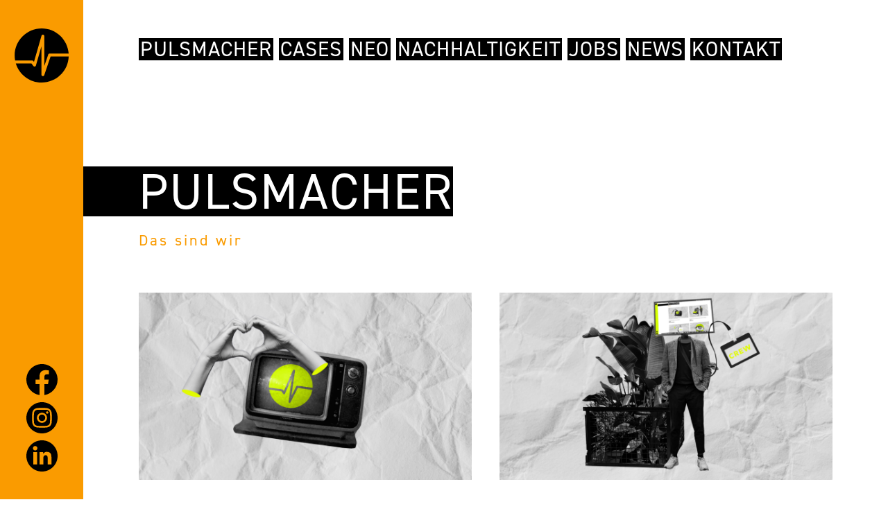

--- FILE ---
content_type: text/html; charset=UTF-8
request_url: https://pulsmacher.de/pulsmacher/
body_size: 6893
content:
<!DOCTYPE html>
<html lang="de" dir="ltr"><head prefix="og: http://ogp.me/ns# fb: http://ogp.me/ns/fb#">
<meta charset="UTF-8">
<title>Das sind wir | pulsmacher Eventagenturpulsmacher</title>
<style>
	:root {
	  --bg-color: #ffffff;
	  --text-color: #000000;
	  --link-color: #fa9b00;
	  --primary-color: #d6ff19;
	  --secondary-color: #fa9b00;
	  --sidebar-background-color: #fa9b00;
	}
</style>
<link data-borlabs-cookie-style-blocker-id="adobe-fonts-type-kit" rel="stylesheet" data-borlabs-cookie-style-blocker-href="https://use.typekit.net/iea1aaq.css">
<link rel="stylesheet" type="text/css" href="https://pulsmacher.de/wp-content/themes/pulsmacher/style.css?ver=20241104001">
<meta name="viewport" content="width=device-width, initial-scale=1, maximum-scale=5, user-scalable=yes">
<meta name='robots' content='index, follow, max-image-preview:large, max-snippet:-1, max-video-preview:-1' />
	<style>img:is([sizes="auto" i], [sizes^="auto," i]) { contain-intrinsic-size: 3000px 1500px }</style>
	
	<!-- This site is optimized with the Yoast SEO plugin v25.7 - https://yoast.com/wordpress/plugins/seo/ -->
	<meta name="description" content="Herzblut bis ins Detail bei Event, Marke, Digital und Architektur - Ihre Eventagentur für Stuttgart &amp; Umgebung." />
	<link rel="canonical" href="https://pulsmacher.de/pulsmacher/" />
	<meta property="og:locale" content="de_DE" />
	<meta property="og:type" content="article" />
	<meta property="og:title" content="Das sind wir | pulsmacher Eventagentur" />
	<meta property="og:description" content="Herzblut bis ins Detail bei Event, Marke, Digital und Architektur - Ihre Eventagentur für Stuttgart &amp; Umgebung." />
	<meta property="og:url" content="https://pulsmacher.de/pulsmacher/" />
	<meta property="og:site_name" content="pulsmacher" />
	<meta property="article:modified_time" content="2024-05-24T07:40:59+00:00" />
	<meta name="twitter:card" content="summary_large_image" />
	<meta name="twitter:label1" content="Geschätzte Lesezeit" />
	<meta name="twitter:data1" content="2 Minuten" />
	<script type="application/ld+json" class="yoast-schema-graph">{"@context":"https://schema.org","@graph":[{"@type":"WebPage","@id":"https://pulsmacher.de/pulsmacher/","url":"https://pulsmacher.de/pulsmacher/","name":"Das sind wir | pulsmacher Eventagentur","isPartOf":{"@id":"https://pulsmacher.de/#website"},"datePublished":"2023-04-14T11:39:43+00:00","dateModified":"2024-05-24T07:40:59+00:00","description":"Herzblut bis ins Detail bei Event, Marke, Digital und Architektur - Ihre Eventagentur für Stuttgart & Umgebung.","breadcrumb":{"@id":"https://pulsmacher.de/pulsmacher/#breadcrumb"},"inLanguage":"de","potentialAction":[{"@type":"ReadAction","target":["https://pulsmacher.de/pulsmacher/"]}]},{"@type":"BreadcrumbList","@id":"https://pulsmacher.de/pulsmacher/#breadcrumb","itemListElement":[{"@type":"ListItem","position":1,"name":"Startseite","item":"https://pulsmacher.de/"},{"@type":"ListItem","position":2,"name":"pulsmacher"}]},{"@type":"WebSite","@id":"https://pulsmacher.de/#website","url":"https://pulsmacher.de/","name":"pulsmacher.de","description":"Eventagentur, Werbeagentur und Promotionagentur in Stuttgart","publisher":{"@id":"https://pulsmacher.de/#organization"},"potentialAction":[{"@type":"SearchAction","target":{"@type":"EntryPoint","urlTemplate":"https://pulsmacher.de/?s={search_term_string}"},"query-input":{"@type":"PropertyValueSpecification","valueRequired":true,"valueName":"search_term_string"}}],"inLanguage":"de"},{"@type":"Organization","@id":"https://pulsmacher.de/#organization","name":"pulsmacher GmbH","url":"https://pulsmacher.de/","logo":{"@type":"ImageObject","inLanguage":"de","@id":"https://pulsmacher.de/#/schema/logo/image/","url":"https://pulsmacher.de/wp-content/uploads/2023/04/logo-rund.png","contentUrl":"https://pulsmacher.de/wp-content/uploads/2023/04/logo-rund.png","width":142,"height":144,"caption":"pulsmacher GmbH"},"image":{"@id":"https://pulsmacher.de/#/schema/logo/image/"}}]}</script>
	<!-- / Yoast SEO plugin. -->


<meta name="twitter:card" content="summary">
<meta name="twitter:site" content="@pulsmacher">
<meta property="og:locale" content="de_DE">
<meta property="og:type" content="article">
<meta property="og:title" content="pulsmacher">
<meta property="og:url" content="https://pulsmacher.de/pulsmacher/">
<meta property="og:site_name" content="pulsmacher">
<meta property="og:image" content="https://pulsmacher.de/wp-content/themes/pulsmacher/images/og-image.png">
<meta property="og:image:secure_url" content="https://pulsmacher.de/wp-content/themes/pulsmacher/images/og-image.png">
<meta property="article:published_time" content="2023-04-14T11:39:43+00:00">
<meta property="article:modified_time" content="2024-05-24T07:40:59+00:00">
<link rel='stylesheet' id='slick-css' href='https://pulsmacher.de/wp-content/themes/pulsmacher/css/slick.css?ver=1.6.0' type='text/css' media='all' />
<link rel='stylesheet' id='borlabs-cookie-custom-css' href='https://pulsmacher.de/wp-content/cache/borlabs-cookie/1/borlabs-cookie-1-de.css?ver=3.3.23-107' type='text/css' media='all' />
<script type="text/javascript" src="https://pulsmacher.de/wp-includes/js/jquery/jquery.min.js?ver=3.7.1" id="jquery-core-js"></script>
<script type="text/javascript" src="https://pulsmacher.de/wp-includes/js/jquery/jquery-migrate.min.js?ver=3.4.1" id="jquery-migrate-js"></script>
<script data-no-optimize="1" data-no-minify="1" data-cfasync="false" type="text/javascript" src="https://pulsmacher.de/wp-content/cache/borlabs-cookie/1/borlabs-cookie-config-de.json.js?ver=3.3.23-122" id="borlabs-cookie-config-js"></script>
<script data-no-optimize="1" data-no-minify="1" data-cfasync="false" type="text/javascript" src="https://pulsmacher.de/wp-content/plugins/borlabs-cookie/assets/javascript/borlabs-cookie-prioritize.min.js?ver=3.3.23" id="borlabs-cookie-prioritize-js"></script>
<script data-borlabs-cookie-script-blocker-ignore>
if ('0' === '1' && ('1' === '1' || '1' === '1')) {
    window['gtag_enable_tcf_support'] = true;
}
window.dataLayer = window.dataLayer || [];
if (typeof gtag !== 'function') {
    function gtag() {
        dataLayer.push(arguments);
    }
}
gtag('set', 'developer_id.dYjRjMm', true);
if ('1' === '1' || '1' === '1') {
    if (window.BorlabsCookieGoogleConsentModeDefaultSet !== true) {
        let getCookieValue = function (name) {
            return document.cookie.match('(^|;)\\s*' + name + '\\s*=\\s*([^;]+)')?.pop() || '';
        };
        let cookieValue = getCookieValue('borlabs-cookie-gcs');
        let consentsFromCookie = {};
        if (cookieValue !== '') {
            consentsFromCookie = JSON.parse(decodeURIComponent(cookieValue));
        }
        let defaultValues = {
            'ad_storage': 'denied',
            'ad_user_data': 'denied',
            'ad_personalization': 'denied',
            'analytics_storage': 'denied',
            'functionality_storage': 'denied',
            'personalization_storage': 'denied',
            'security_storage': 'denied',
            'wait_for_update': 500,
        };
        gtag('consent', 'default', { ...defaultValues, ...consentsFromCookie });
    }
    window.BorlabsCookieGoogleConsentModeDefaultSet = true;
    let borlabsCookieConsentChangeHandler = function () {
        window.dataLayer = window.dataLayer || [];
        if (typeof gtag !== 'function') { function gtag(){dataLayer.push(arguments);} }

        let getCookieValue = function (name) {
            return document.cookie.match('(^|;)\\s*' + name + '\\s*=\\s*([^;]+)')?.pop() || '';
        };
        let cookieValue = getCookieValue('borlabs-cookie-gcs');
        let consentsFromCookie = {};
        if (cookieValue !== '') {
            consentsFromCookie = JSON.parse(decodeURIComponent(cookieValue));
        }

        consentsFromCookie.analytics_storage = BorlabsCookie.Consents.hasConsent('google-analytics') ? 'granted' : 'denied';

        BorlabsCookie.CookieLibrary.setCookie(
            'borlabs-cookie-gcs',
            JSON.stringify(consentsFromCookie),
            BorlabsCookie.Settings.automaticCookieDomainAndPath.value ? '' : BorlabsCookie.Settings.cookieDomain.value,
            BorlabsCookie.Settings.cookiePath.value,
            BorlabsCookie.Cookie.getPluginCookie().expires,
            BorlabsCookie.Settings.cookieSecure.value,
            BorlabsCookie.Settings.cookieSameSite.value
        );
    }
    document.addEventListener('borlabs-cookie-consent-saved', borlabsCookieConsentChangeHandler);
    document.addEventListener('borlabs-cookie-handle-unblock', borlabsCookieConsentChangeHandler);
}
if ('1' === '1') {
    gtag("js", new Date());
    gtag("config", "G-BWFT4YFXLK", {"anonymize_ip": true});

    (function (w, d, s, i) {
        var f = d.getElementsByTagName(s)[0],
            j = d.createElement(s);
        j.async = true;
        j.src =
            "https://www.googletagmanager.com/gtag/js?id=" + i;
        f.parentNode.insertBefore(j, f);
    })(window, document, "script", "G-BWFT4YFXLK");
}
</script><script data-no-optimize="1" data-no-minify="1" data-cfasync="false" data-borlabs-cookie-script-blocker-ignore>
    (function () {
        if ('0' === '1' && '1' === '1') {
            window['gtag_enable_tcf_support'] = true;
        }
        window.dataLayer = window.dataLayer || [];
        if (typeof window.gtag !== 'function') {
            window.gtag = function () {
                window.dataLayer.push(arguments);
            };
        }
        gtag('set', 'developer_id.dYjRjMm', true);
        if ('1' === '1') {
            let getCookieValue = function (name) {
                return document.cookie.match('(^|;)\\s*' + name + '\\s*=\\s*([^;]+)')?.pop() || '';
            };
            const gtmRegionsData = '{{ google-tag-manager-cm-regional-defaults }}';
            let gtmRegions = [];
            if (gtmRegionsData !== '\{\{ google-tag-manager-cm-regional-defaults \}\}') {
                gtmRegions = JSON.parse(gtmRegionsData);
            }
            let defaultRegion = null;
            for (let gtmRegionIndex in gtmRegions) {
                let gtmRegion = gtmRegions[gtmRegionIndex];
                if (gtmRegion['google-tag-manager-cm-region'] === '') {
                    defaultRegion = gtmRegion;
                } else {
                    gtag('consent', 'default', {
                        'ad_storage': gtmRegion['google-tag-manager-cm-default-ad-storage'],
                        'ad_user_data': gtmRegion['google-tag-manager-cm-default-ad-user-data'],
                        'ad_personalization': gtmRegion['google-tag-manager-cm-default-ad-personalization'],
                        'analytics_storage': gtmRegion['google-tag-manager-cm-default-analytics-storage'],
                        'functionality_storage': gtmRegion['google-tag-manager-cm-default-functionality-storage'],
                        'personalization_storage': gtmRegion['google-tag-manager-cm-default-personalization-storage'],
                        'security_storage': gtmRegion['google-tag-manager-cm-default-security-storage'],
                        'region': gtmRegion['google-tag-manager-cm-region'].toUpperCase().split(','),
						'wait_for_update': 500,
                    });
                }
            }
            let cookieValue = getCookieValue('borlabs-cookie-gcs');
            let consentsFromCookie = {};
            if (cookieValue !== '') {
                consentsFromCookie = JSON.parse(decodeURIComponent(cookieValue));
            }
            let defaultValues = {
                'ad_storage': defaultRegion === null ? 'denied' : defaultRegion['google-tag-manager-cm-default-ad-storage'],
                'ad_user_data': defaultRegion === null ? 'denied' : defaultRegion['google-tag-manager-cm-default-ad-user-data'],
                'ad_personalization': defaultRegion === null ? 'denied' : defaultRegion['google-tag-manager-cm-default-ad-personalization'],
                'analytics_storage': defaultRegion === null ? 'denied' : defaultRegion['google-tag-manager-cm-default-analytics-storage'],
                'functionality_storage': defaultRegion === null ? 'denied' : defaultRegion['google-tag-manager-cm-default-functionality-storage'],
                'personalization_storage': defaultRegion === null ? 'denied' : defaultRegion['google-tag-manager-cm-default-personalization-storage'],
                'security_storage': defaultRegion === null ? 'denied' : defaultRegion['google-tag-manager-cm-default-security-storage'],
                'wait_for_update': 500,
            };
            gtag('consent', 'default', {...defaultValues, ...consentsFromCookie});
            gtag('set', 'ads_data_redaction', true);
        }

        if ('0' === '1') {
            let url = new URL(window.location.href);

            if ((url.searchParams.has('gtm_debug') && url.searchParams.get('gtm_debug') !== '') || document.cookie.indexOf('__TAG_ASSISTANT=') !== -1 || document.documentElement.hasAttribute('data-tag-assistant-present')) {
                /* GTM block start */
                (function(w,d,s,l,i){w[l]=w[l]||[];w[l].push({'gtm.start':
                        new Date().getTime(),event:'gtm.js'});var f=d.getElementsByTagName(s)[0],
                    j=d.createElement(s),dl=l!='dataLayer'?'&l='+l:'';j.async=true;j.src=
                    'https://www.googletagmanager.com/gtm.js?id='+i+dl;f.parentNode.insertBefore(j,f);
                })(window,document,'script','dataLayer','GTM-T7DDLWKP');
                /* GTM block end */
            } else {
                /* GTM block start */
                (function(w,d,s,l,i){w[l]=w[l]||[];w[l].push({'gtm.start':
                        new Date().getTime(),event:'gtm.js'});var f=d.getElementsByTagName(s)[0],
                    j=d.createElement(s),dl=l!='dataLayer'?'&l='+l:'';j.async=true;j.src=
                    'https://pulsmacher.de/wp-content/uploads/borlabs-cookie/' + i + '.js?ver=not-set-yet';f.parentNode.insertBefore(j,f);
                })(window,document,'script','dataLayer','GTM-T7DDLWKP');
                /* GTM block end */
            }
        }


        let borlabsCookieConsentChangeHandler = function () {
            window.dataLayer = window.dataLayer || [];
            if (typeof window.gtag !== 'function') {
                window.gtag = function() {
                    window.dataLayer.push(arguments);
                };
            }

            let consents = BorlabsCookie.Cookie.getPluginCookie().consents;

            if ('1' === '1') {
                let gtmConsents = {};
                let customConsents = {};

				let services = BorlabsCookie.Services._services;

				for (let service in services) {
					if (service !== 'borlabs-cookie') {
						customConsents['borlabs_cookie_' + service.replaceAll('-', '_')] = BorlabsCookie.Consents.hasConsent(service) ? 'granted' : 'denied';
					}
				}

                if ('0' === '1') {
                    gtmConsents = {
                        'analytics_storage': BorlabsCookie.Consents.hasConsentForServiceGroup('statistics') === true ? 'granted' : 'denied',
                        'functionality_storage': BorlabsCookie.Consents.hasConsentForServiceGroup('statistics') === true ? 'granted' : 'denied',
                        'personalization_storage': BorlabsCookie.Consents.hasConsentForServiceGroup('marketing') === true ? 'granted' : 'denied',
                        'security_storage': BorlabsCookie.Consents.hasConsentForServiceGroup('statistics') === true ? 'granted' : 'denied',
                    };
                } else {
                    gtmConsents = {
                        'ad_storage': BorlabsCookie.Consents.hasConsentForServiceGroup('marketing') === true ? 'granted' : 'denied',
                        'ad_user_data': BorlabsCookie.Consents.hasConsentForServiceGroup('marketing') === true ? 'granted' : 'denied',
                        'ad_personalization': BorlabsCookie.Consents.hasConsentForServiceGroup('marketing') === true ? 'granted' : 'denied',
                        'analytics_storage': BorlabsCookie.Consents.hasConsentForServiceGroup('statistics') === true ? 'granted' : 'denied',
                        'functionality_storage': BorlabsCookie.Consents.hasConsentForServiceGroup('statistics') === true ? 'granted' : 'denied',
                        'personalization_storage': BorlabsCookie.Consents.hasConsentForServiceGroup('marketing') === true ? 'granted' : 'denied',
                        'security_storage': BorlabsCookie.Consents.hasConsentForServiceGroup('statistics') === true ? 'granted' : 'denied',
                    };
                }
                BorlabsCookie.CookieLibrary.setCookie(
                    'borlabs-cookie-gcs',
                    JSON.stringify(gtmConsents),
                    BorlabsCookie.Settings.automaticCookieDomainAndPath.value ? '' : BorlabsCookie.Settings.cookieDomain.value,
                    BorlabsCookie.Settings.cookiePath.value,
                    BorlabsCookie.Cookie.getPluginCookie().expires,
                    BorlabsCookie.Settings.cookieSecure.value,
                    BorlabsCookie.Settings.cookieSameSite.value
                );
                gtag('consent', 'update', {...gtmConsents, ...customConsents});
            }


            for (let serviceGroup in consents) {
                for (let service of consents[serviceGroup]) {
                    if (!window.BorlabsCookieGtmPackageSentEvents.includes(service) && service !== 'borlabs-cookie') {
                        window.dataLayer.push({
                            event: 'borlabs-cookie-opt-in-' + service,
                        });
                        window.BorlabsCookieGtmPackageSentEvents.push(service);
                    }
                }
            }
            let afterConsentsEvent = document.createEvent('Event');
            afterConsentsEvent.initEvent('borlabs-cookie-google-tag-manager-after-consents', true, true);
            document.dispatchEvent(afterConsentsEvent);
        };
        window.BorlabsCookieGtmPackageSentEvents = [];
        document.addEventListener('borlabs-cookie-consent-saved', borlabsCookieConsentChangeHandler);
        document.addEventListener('borlabs-cookie-handle-unblock', borlabsCookieConsentChangeHandler);
    })();
</script><link rel="icon" href="https://pulsmacher.de/wp-content/uploads/2023/04/logo-rund.png" sizes="32x32" />
<link rel="icon" href="https://pulsmacher.de/wp-content/uploads/2023/04/logo-rund.png" sizes="192x192" />
<link rel="apple-touch-icon" href="https://pulsmacher.de/wp-content/uploads/2023/04/logo-rund.png" />
<meta name="msapplication-TileImage" content="https://pulsmacher.de/wp-content/uploads/2023/04/logo-rund.png" />
		<style type="text/css" id="wp-custom-css">
			.gform_button {
	color:#000!important;
	background-color:#fa9b00!important;
}

.gfield_required_text {
	color:#fa9b00!important;
}		</style>
		</head><body class="wp-singular page-template-default page page-id-13 page-parent wp-theme-pulsmacher">
<div id="top"></div>
<div id="mobilemenu"><nav><div class="menu-header-menu-container"><ul id="menu-header-menu" class="menu"><li id="menu-item-275" class="menu-item menu-item-type-post_type menu-item-object-page current-menu-item page_item page-item-13 current_page_item menu-item-has-children menu-item-275"><a href="https://pulsmacher.de/pulsmacher/" aria-current="page">pulsmacher</a>
<ul class="sub-menu">
	<li id="menu-item-861" class="menu-item menu-item-type-post_type menu-item-object-page menu-item-861"><a href="https://pulsmacher.de/ueber-pulsmacher/">über pulsmacher</a></li>
	<li id="menu-item-1493" class="menu-item menu-item-type-post_type menu-item-object-page menu-item-1493"><a href="https://pulsmacher.de/pulsmacher/leistungen/">Leistungen</a></li>
	<li id="menu-item-197" class="menu-item menu-item-type-post_type menu-item-object-page menu-item-197"><a href="https://pulsmacher.de/team/">Team</a></li>
	<li id="menu-item-285" class="menu-item menu-item-type-post_type menu-item-object-page menu-item-285"><a href="https://pulsmacher.de/grossartige-momente/">GROSSARTIGE MOMENTE</a></li>
	<li id="menu-item-286" class="menu-item menu-item-type-post_type menu-item-object-page menu-item-286"><a href="https://pulsmacher.de/my-favorite/">MY FAVORITE</a></li>
	<li id="menu-item-887" class="menu-item menu-item-type-post_type menu-item-object-page menu-item-887"><a href="https://pulsmacher.de/code-of-conduct/">Code of Conduct</a></li>
</ul>
</li>
<li id="menu-item-200" class="menu-item menu-item-type-post_type menu-item-object-page menu-item-200"><a href="https://pulsmacher.de/cases/">Cases</a></li>
<li id="menu-item-208" class="menu-item menu-item-type-post_type menu-item-object-page menu-item-has-children menu-item-208"><a href="https://pulsmacher.de/neo/">NEO</a>
<ul class="sub-menu">
	<li id="menu-item-2593" class="menu-item menu-item-type-post_type menu-item-object-page menu-item-2593"><a href="https://pulsmacher.de/neo/neo-lab/">neo.Lab AI</a></li>
	<li id="menu-item-864" class="menu-item menu-item-type-post_type menu-item-object-page menu-item-864"><a href="https://pulsmacher.de/neostudio/">NEOSTUDIO</a></li>
	<li id="menu-item-862" class="menu-item menu-item-type-post_type menu-item-object-page menu-item-862"><a href="https://pulsmacher.de/neo-office/">neo.Office</a></li>
	<li id="menu-item-875" class="menu-item menu-item-type-post_type menu-item-object-page menu-item-875"><a href="https://pulsmacher.de/neo-work/">neo.Work</a></li>
	<li id="menu-item-1927" class="menu-item menu-item-type-post_type menu-item-object-page menu-item-1927"><a href="https://pulsmacher.de/neo/neoloft/">neo.Loft</a></li>
	<li id="menu-item-2235" class="menu-item menu-item-type-post_type menu-item-object-page menu-item-2235"><a href="https://pulsmacher.de/neo/neo-salon/">neo.Salon</a></li>
	<li id="menu-item-2220" class="menu-item menu-item-type-post_type menu-item-object-page menu-item-2220"><a href="https://pulsmacher.de/neo/boks/">Boks</a></li>
</ul>
</li>
<li id="menu-item-287" class="menu-item menu-item-type-post_type menu-item-object-page menu-item-287"><a href="https://pulsmacher.de/nachhaltigkeit/">NACHHALTIGKEIT</a></li>
<li id="menu-item-199" class="menu-item menu-item-type-post_type menu-item-object-page menu-item-199"><a href="https://pulsmacher.de/jobs/">Jobs</a></li>
<li id="menu-item-329" class="menu-item menu-item-type-post_type menu-item-object-page menu-item-329"><a href="https://pulsmacher.de/news/">News</a></li>
<li id="menu-item-207" class="menu-item menu-item-type-post_type menu-item-object-page menu-item-207"><a href="https://pulsmacher.de/kontakt/">Kontakt</a></li>
</ul></div></nav></div>
<div id="header-bar"><div class="c-content-center"><div class="c-content-padding"><nav><div class="menu-header-menu-container"><ul id="menu-header-menu-1" class="menu"><li class="menu-item menu-item-type-post_type menu-item-object-page current-menu-item page_item page-item-13 current_page_item menu-item-has-children menu-item-275"><a href="https://pulsmacher.de/pulsmacher/" aria-current="page">pulsmacher</a>
<ul class="sub-menu">
	<li class="menu-item menu-item-type-post_type menu-item-object-page menu-item-861"><a href="https://pulsmacher.de/ueber-pulsmacher/">über pulsmacher</a></li>
	<li class="menu-item menu-item-type-post_type menu-item-object-page menu-item-1493"><a href="https://pulsmacher.de/pulsmacher/leistungen/">Leistungen</a></li>
	<li class="menu-item menu-item-type-post_type menu-item-object-page menu-item-197"><a href="https://pulsmacher.de/team/">Team</a></li>
	<li class="menu-item menu-item-type-post_type menu-item-object-page menu-item-285"><a href="https://pulsmacher.de/grossartige-momente/">GROSSARTIGE MOMENTE</a></li>
	<li class="menu-item menu-item-type-post_type menu-item-object-page menu-item-286"><a href="https://pulsmacher.de/my-favorite/">MY FAVORITE</a></li>
	<li class="menu-item menu-item-type-post_type menu-item-object-page menu-item-887"><a href="https://pulsmacher.de/code-of-conduct/">Code of Conduct</a></li>
</ul>
</li>
<li class="menu-item menu-item-type-post_type menu-item-object-page menu-item-200"><a href="https://pulsmacher.de/cases/">Cases</a></li>
<li class="menu-item menu-item-type-post_type menu-item-object-page menu-item-has-children menu-item-208"><a href="https://pulsmacher.de/neo/">NEO</a>
<ul class="sub-menu">
	<li class="menu-item menu-item-type-post_type menu-item-object-page menu-item-2593"><a href="https://pulsmacher.de/neo/neo-lab/">neo.Lab AI</a></li>
	<li class="menu-item menu-item-type-post_type menu-item-object-page menu-item-864"><a href="https://pulsmacher.de/neostudio/">NEOSTUDIO</a></li>
	<li class="menu-item menu-item-type-post_type menu-item-object-page menu-item-862"><a href="https://pulsmacher.de/neo-office/">neo.Office</a></li>
	<li class="menu-item menu-item-type-post_type menu-item-object-page menu-item-875"><a href="https://pulsmacher.de/neo-work/">neo.Work</a></li>
	<li class="menu-item menu-item-type-post_type menu-item-object-page menu-item-1927"><a href="https://pulsmacher.de/neo/neoloft/">neo.Loft</a></li>
	<li class="menu-item menu-item-type-post_type menu-item-object-page menu-item-2235"><a href="https://pulsmacher.de/neo/neo-salon/">neo.Salon</a></li>
	<li class="menu-item menu-item-type-post_type menu-item-object-page menu-item-2220"><a href="https://pulsmacher.de/neo/boks/">Boks</a></li>
</ul>
</li>
<li class="menu-item menu-item-type-post_type menu-item-object-page menu-item-287"><a href="https://pulsmacher.de/nachhaltigkeit/">NACHHALTIGKEIT</a></li>
<li class="menu-item menu-item-type-post_type menu-item-object-page menu-item-199"><a href="https://pulsmacher.de/jobs/">Jobs</a></li>
<li class="menu-item menu-item-type-post_type menu-item-object-page menu-item-329"><a href="https://pulsmacher.de/news/">News</a></li>
<li class="menu-item menu-item-type-post_type menu-item-object-page menu-item-207"><a href="https://pulsmacher.de/kontakt/">Kontakt</a></li>
</ul></div></nav></div></div></div>
<div id="header"><header>
	<div id="header-logo"><a href="/" aria-label="Home page"><img src="/wp-content/themes/pulsmacher/images/pulsmacher.svg" alt=""></a></div>
	<div id="header-menu-icon"><span class="a1"></span><span class="a2"></span><span class="a3"></span></div>
	<ul id="header-social">
	<li class="mt10"><a href="https://www.facebook.com/pulsmacher" target="_blank" aria-label="Facebook"><img src="/wp-content/themes/pulsmacher/images/icon-round-facebook.svg" title="Facebook" alt="Facebook"></a></li><li class="mt10"><a href="https://www.instagram.com/pulsmacher/" target="_blank" aria-label="Instagram"><img src="/wp-content/themes/pulsmacher/images/icon-round-instagram.svg" title="Instagram" alt="Instagram"></a></li><li class="mt10"><a href="https://www.linkedin.com/company/pulsmacher-gmbh/" target="_blank" aria-label="LinkedIn"><img src="/wp-content/themes/pulsmacher/images/icon-round-linkedin.svg" title="LinkedIn" alt="LinkedIn"></a></li>	</ul>
</header></div>
<div id="content">
<div id="main"><main>
<div class="c-content-center"><div class="c-content-padding"><div class="c-spacer-header"></div>
<div class="c-spacer-double"></div>
<div class="page-title"><h1>pulsmacher</h1>
</div><div class="c-spacer-half"></div>
<div class="page-subtitle">Das sind wir</div>
<div class="c-spacer"></div>
<div class="c-spacer-half"></div>
<div><div class="c-row">
<div class="c-col-6"><div><div class="customAnim animSlideUp">
<a href="/ueber-pulsmacher"><img decoding="async" src="/wp-content/uploads/2024/02/ueber-pm-1024x576.png" alt="" class="imgresponsive" /> </a>
<div class="c-spacer"></div>

<p>Wir schaffen großartige Momente, die ein Leben lang pulsieren.</p>

<a href="/ueber-pulsmacher/" class="urban-button-arrow">über pulsmacher</a></div>

</div></div>


<div class="c-col-6"><div><div class="customAnim animSlideUp">
<a href="/leistungen"><img decoding="async" src="/wp-content/uploads/2024/02/Leistungen-1024x576.png" alt="" class="imgresponsive" /> </a>
<div class="c-spacer"></div>

<p>Herzblut bis ins Detail bei Event, Marke, Digital und Architektur</p>

<a href="/leistungen/" class="urban-button-arrow">Leistungen</a></div>

</div></div>

</div></div>


<div class="c-spacer-double"></div>


<div><div class="c-row">
<div class="c-col-6"><div><div class="customAnim animSlideUp">
<a href="/team"><img decoding="async" src="/wp-content/uploads/2024/02/pulsmacher-team.jpg" alt="" class="imgresponsive" /> </a>
<div class="c-spacer"></div>

<p>30 Pulsschläge für tolle Projekte</p>

<a href="/team/" class="urban-button-arrow">unser Team</a></div>

</div></div>


<div class="c-col-6"><div><div class="customAnim animSlideUp">
<a href="/my-favorite"><img decoding="async" src="/wp-content/uploads/2024/02/pulsmacher-myfavorite.jpg" class="imgresponsive" /> </a>
<div class="c-spacer"></div>


<p>Unsere auf 50 Stück limitierte T-Shirt Edition für den guten Zweck.</p>

<a href="/my-favorite/" class="urban-button-arrow">my favorite</a></div>

</div></div>



</div></div>


<div class="c-spacer-double"></div>


<div><div class="c-row">
<div class="c-col-6"><div><div class="customAnim animSlideUp">
<a href="/grossartige-momente"><img decoding="async" src="/wp-content/uploads/2024/02/pulsmacher-grossartigemomente.jpg" alt="" class="imgresponsive" /> </a>
<div class="c-spacer"></div>


<p>Künstler:innen interpretieren einen besonderen, persönlichen großartigen Moment.</p>

<a href="/grossartige-momente/" class="urban-button-arrow">grossartige momente</a></div>


</div></div>


<div class="c-col-6"><div><div class="customAnim animSlideUp">
<a href="/code-of-conduct"><img decoding="async" src="/wp-content/uploads/2024/02/Code-of-Conduct.png" alt="" class="imgresponsive" /> </a>
<div class="c-spacer"></div>


<p>Das Wie liegt uns am Herzen</p>

<a href="/code-of-conduct/" class="urban-button-arrow">Code of Conduct</a></div>

</div></div>


<div class="c-col-6"><div>
</div></div>

</div></div>


</div></div>
<!-- page -->
</main></div>
<div id="footer"><footer>
	<div class="c-spacer-double"></div>
	
	<div class="c-content-center"><div class="c-content-padding">
		<div class="c-grid-2">
			<div class="c-col" style="align-self:end">
				<div id="backtotop" class="urban-button-up">ZUM ANFANG</div>
			</div>
			<div class="c-col textright">
							</div>
		</div>
	</div></div>
	
	<div class="c-spacer-double"></div>

	<div id="footer-dark">

		<div class="c-spacer-double"></div>
		<div class="c-content-center"><div class="c-content-padding">
		
			<div class="c-row">
				<div class="c-col-4" id="footer-contact">
					<h2 class="textupper textnormal">Kontakt</h2>
					<div>pulsmacher GmbH<br />
Kammererstr. 18<br />
71636 Ludwigsburg<br />
<br />
<a href="tel:+497141648610">T 07141.64861-0</a><br />
<a href="mailto:info@pulsmacher.de&subject=pulsmacher">info@pulsmacher.de</a><br />
<br />
<a href="https://flow.cleverreach.com/fl/d56b2048-6f73-452f-a027-4f849b14868c/" target="_blank">Newsletter abonnieren</a></div>
					<div class="c-spacer"></div>
				</div>
				<div class="c-col-4" id="footer-services">
					<h2 class="textupper textnormal">Neo</h2>
					<nav><div class="menu-neo-container"><ul id="menu-neo" class="menu"><li id="menu-item-883" class="menu-item menu-item-type-post_type menu-item-object-page menu-item-883"><a href="https://pulsmacher.de/neostudio/">NEOSTUDIO</a></li>
<li id="menu-item-884" class="menu-item menu-item-type-post_type menu-item-object-page menu-item-884"><a href="https://pulsmacher.de/neo-office/">neo.Office</a></li>
<li id="menu-item-882" class="menu-item menu-item-type-post_type menu-item-object-page menu-item-882"><a href="https://pulsmacher.de/neo-work/">neo.Work</a></li>
<li id="menu-item-1930" class="menu-item menu-item-type-post_type menu-item-object-page menu-item-1930"><a href="https://pulsmacher.de/neo/neoloft/">neo.Loft</a></li>
<li id="menu-item-2236" class="menu-item menu-item-type-post_type menu-item-object-page menu-item-2236"><a href="https://pulsmacher.de/neo/neo-salon/">neo.Salon</a></li>
<li id="menu-item-2219" class="menu-item menu-item-type-post_type menu-item-object-page menu-item-2219"><a href="https://pulsmacher.de/neo/boks/">Boks</a></li>
</ul></div></nav>
					<div class="c-spacer"></div>
				</div>
				<div class="c-col-4" id="footer-pulsmacher">
					<h2 class="textupper textnormal">pulsmacher</h2>
					<nav><div class="menu-footer-pulsmacher-container"><ul id="menu-footer-pulsmacher" class="menu"><li id="menu-item-295" class="menu-item menu-item-type-post_type menu-item-object-page current-menu-item page_item page-item-13 current_page_item menu-item-295"><a href="https://pulsmacher.de/pulsmacher/" aria-current="page">pulsmacher</a></li>
<li id="menu-item-877" class="menu-item menu-item-type-post_type menu-item-object-page menu-item-877"><a href="https://pulsmacher.de/cases/">Cases</a></li>
<li id="menu-item-297" class="menu-item menu-item-type-post_type menu-item-object-page menu-item-297"><a href="https://pulsmacher.de/nachhaltigkeit/">Nachhaltigkeit</a></li>
<li id="menu-item-293" class="menu-item menu-item-type-post_type menu-item-object-page menu-item-293"><a href="https://pulsmacher.de/jobs/">Jobs</a></li>
<li id="menu-item-879" class="menu-item menu-item-type-post_type menu-item-object-page menu-item-879"><a href="https://pulsmacher.de/news/">News</a></li>
<li id="menu-item-880" class="menu-item menu-item-type-post_type menu-item-object-page menu-item-880"><a href="https://pulsmacher.de/kontakt/">Kontakt</a></li>
</ul></div></nav>
					<div class="c-spacer"></div>
				</div>
				<div class="c-clear"></div>
			</div>
			<div class="c-clear"></div>
			
			<div id="footer-bar"><nav><div class="menu-footer-bar-container"><ul id="menu-footer-bar" class="menu"><li id="menu-item-69" class="menu-item menu-item-type-post_type menu-item-object-page menu-item-69"><a href="https://pulsmacher.de/agb/">Allgemeine Geschäftsbedingungen</a></li>
<li id="menu-item-70" class="menu-item menu-item-type-post_type menu-item-object-page menu-item-70"><a href="https://pulsmacher.de/impressum/">Impressum</a></li>
<li id="menu-item-291" class="menu-item menu-item-type-post_type menu-item-object-page menu-item-privacy-policy menu-item-291"><a rel="privacy-policy" href="https://pulsmacher.de/datenschutz/">Datenschutzerklärung</a></li>
<li id="menu-item-1744" class="borlabs-cookie-open-dialog-preferences menu-item menu-item-type-custom menu-item-object-custom menu-item-1744"><a href="#">Cookie-Einstellungen</a></li>
</ul></div><div class="c-clear"></div></nav></div>
		
		</div></div>
		<div class="c-spacer-double"></div>
	</div>
</footer></div>
</div>
<script type="speculationrules">
{"prefetch":[{"source":"document","where":{"and":[{"href_matches":"\/*"},{"not":{"href_matches":["\/wp-*.php","\/wp-admin\/*","\/wp-content\/uploads\/*","\/wp-content\/*","\/wp-content\/plugins\/*","\/wp-content\/themes\/pulsmacher\/*","\/*\\?(.+)"]}},{"not":{"selector_matches":"a[rel~=\"nofollow\"]"}},{"not":{"selector_matches":".no-prefetch, .no-prefetch a"}}]},"eagerness":"conservative"}]}
</script>
<script type="module" src="https://pulsmacher.de/wp-content/plugins/borlabs-cookie/assets/javascript/borlabs-cookie.min.js?ver=3.3.23" id="borlabs-cookie-core-js-module" data-cfasync="false" data-no-minify="1" data-no-optimize="1"></script>
<!--googleoff: all--><div data-nosnippet data-borlabs-cookie-consent-required='true' id='BorlabsCookieBox'></div><div id='BorlabsCookieWidget' class='brlbs-cmpnt-container'></div><!--googleon: all--><script type="text/javascript" src="https://pulsmacher.de/wp-content/themes/pulsmacher/js/panelsnap.js?ver=1.6.0" id="panelsnap-js-js"></script>
<script type="text/javascript" src="https://pulsmacher.de/wp-content/themes/pulsmacher/js/slick.min.js?ver=1.6.0" id="slick-js-js"></script>
<script type="text/javascript" src="https://pulsmacher.de/wp-content/themes/pulsmacher/js/main.js?ver=20241104001" id="theme-js-js"></script>
</body>
</html>
<!-- Dynamic page generated in 1.349 seconds. -->
<!-- Cached page generated by WP-Super-Cache on 2026-01-21 20:31:25 -->

<!-- super cache -->

--- FILE ---
content_type: text/css
request_url: https://pulsmacher.de/wp-content/themes/pulsmacher/style.css?ver=20241104001
body_size: 5177
content:
/*
Theme Name: Pulsmacher
Author: URBAN PROPAGANDA Communications GmbH
Author URI: https://urban-propaganda.de/
Description: Custom responsive theme.
Version: 1.2.5
Tags: php8, wp6
Text Domain: pulsmacher
*/

@charset "UTF-8";

html, body {
    height: 100%;
}

textarea {
	resize: vertical;
}

body, button, input, select, textarea {
	font-family: 'din-2014','Helvetica Neue','Helvetica', sans-serif;
	font-weight: 400;
	color: var(--text-color);
}

body {
	background-color: var(--bg-color);
	position: relative;
	overflow-x: hidden;
	padding-left: 120px;
}

* {
	-webkit-box-sizing: border-box;
	-moz-box-sizing: border-box;
	box-sizing: border-box;
	outline: none;
	margin: 0;
	padding: 0;
}

button,
[type="button"],
[type="reset"],
[type="submit"] {
	-webkit-appearance: button;
}

b, strong {
	font-weight: 700;
}

h1, .h1 {
	font-size: 72px;
	line-height: 80px;
}
h2 {
	font-size: 32px;
	line-height: 40px;
}
h3 {
	font-size: 24px;
	line-height: 32px;
}
body, h4, h5, h6 {
	font-size: 20px;
	line-height: 28px;
}
h1, h2, h3, h4, h5, h6 {
	letter-spacing: 2px;
}
h1, h2, h3, h4, h5, h6, p {
	margin-bottom: 20px;
}

a {
	color: var(--link-color);
}


.c-spacer {
	height: 40px;
}
.c-spacer-small {
	height: 10px;
}
.c-spacer-half {
	height: 20px;
}
.c-spacer-double {
	height: 80px;
}
.c-spacer-section {
	height: 160px;
}
.c-spacer-page {
	height: 50vh;
}
.c-spacer-header {
	height: 160px;
}


.c-content-center {
	width: 100%;
	max-width: 1760px;
	margin: 0 auto;
}
.c-content-inner {
	padding: 0 20px;
}
.c-content-padding {
	padding: 0 80px;
}
.c-content-padding-right-0 {
	padding-right: 0;
}
.c-content-narrow {
	width: 100%;
	max-width: 1280px;
	margin: 0 auto;
}
.c-content-small {
	width: 100%;
	max-width: 720px;
	margin: 0 auto;
}


.navigation.pagination .nav-links {
	text-align: center;
}


.page-numbers,
.urban-button {
	background-color: transparent;
	border: 3px solid #000;
	color: #000;
	padding: 0 20px;
	text-align: center;
	text-decoration: none;
	display: inline-block;
	font-size: 20px;
	line-height: 52px;
	height: 56px;
	margin: 0;
	cursor: pointer;
	text-transform: uppercase;
	letter-spacing: 2px;
	font-weight: 700;
	transition: all 0.3s;
	white-space: nowrap;
}
.page-numbers.current,
.page-numbers:hover,
.urban-button:hover {
	background-color: #000;
	color: #fff;
}
.urban-button.urban-white {
	border: 3px solid #fff;
	color: #fff;
}
.urban-button.urban-white:hover {
	background-color: #fff;
	color: #000;
}
.urban-button-arrow {
	color: #000;
	text-decoration: none;
	display: inline-block;
	font-size: 22px;
	line-height: 30px;
	margin: 0;
	cursor: pointer;
	text-transform: uppercase;
	letter-spacing: 1px;
	font-weight: 700;
	transition: all 0.3s;
	padding: 24px 0 0 0;
	background-image: url('/wp-content/themes/pulsmacher/images/pm-arrow-right-black.svg');
	background-repeat: no-repeat;
	background-size: 66px 18px;
	background-position: top left;
	opacity: 1;
}
.urban-white.urban-button-arrow {
	background-image: url('/wp-content/themes/pulsmacher/images/pm-arrow-right-white.svg');
}
.urban-button-up {
	color: #000;
	text-decoration: none;
	display: inline-block;
	font-size: 28px;
	line-height: 36px;
	margin: 0;
	cursor: pointer;
	text-transform: uppercase;
	letter-spacing: 1px;
	font-weight: 700;
	transition: all 0.3s;
	padding: 40px 0 0 40px;
	height: 90px;
	background-image: url('/wp-content/themes/pulsmacher/images/pm-arrow-up-black.svg');
	background-repeat: no-repeat;
	background-size: 30px 90px;
	background-position: top left;
	opacity: 1;
}
.urban-white.urban-button-up {
	background-image: url('/wp-content/themes/pulsmacher/images/pm-arrow-up-white.svg');
}
.urban-button-arrow:hover,
.urban-button-up:hover {
	opacity: 0.5;
}


#mobilemenu {
	position: fixed;
	top: 0;
	right: 0;
	bottom: 0;
	left: 0;
	background-color: #fff;
	z-index: 98;
	padding: 100px 20px 100px 88px;
	box-sizing: border-box;
	transform: translateX(-100%);
	transition: transform 0.3s;
	overflow-x: hidden;
	overflow-y: auto;
}
#mobilemenu ul {
	list-style-type: none;
	margin: 0;
	padding: 0;
}
#mobilemenu ul .menu-item {
	padding: 15px 0;
}
#mobilemenu ul .menu-item a {
	position: relative;
	display: inline-block;
	font-size: 400;
	padding: 0 2px;
	font-size: 30px;
	line-height: 32px;
	color: #fff;
	text-decoration: none;
	text-transform: uppercase;
	letter-spacing: 1px;
	background-color: #000;
}
#mobilemenu ul .menu-item.menu-item-has-children a::after {
	content: '';
	position: absolute;
	top: 10px;
	right: -32px;
	left: auto;
	width: 24px;
	height: 12px;
	background-image: url('/wp-content/themes/pulsmacher/images/pm-arrow-right-black.svg');
	background-size: 24px 12px;
	background-repeat: no-repeat;
	background-position: center;
	opacity: 1;
}
#mobilemenu ul .menu-item.active a::after {
	opacity: 0;
}
#mobilemenu ul li {
	overflow: hidden;
}
#mobilemenu ul li ul {
	position: relative;
	background-color: var(--secondary-color);
	max-height: 0;
	transition: all 0.6s;
	overflow: hidden;
}
#mobilemenu ul li.active ul {
	max-height: 600px;
	margin-top: 16px;
	overflow: visible;
}
#mobilemenu ul li ul::before {
	content: '';
	position: absolute;
	top: 8px;
	left: 20px;
	width: 20px;
	height: 20px;
	transform: rotate(45deg);
	transition: all 0.6s;
	background-color: var(--secondary-color);
}
#mobilemenu ul li.active ul::before {
	top: -8px;
}
#mobilemenu ul li ul .menu-item {
	padding: 0;
}
#mobilemenu ul li ul .menu-item a {
	padding-left: 52px;
	font-size: 16px;
	line-height: 40px;
	font-weight: 600;
	color: #000;
	background-color: transparent;
}
#mobilemenu ul li ul .menu-item a::after {
	top: 14px !important;
	right: auto !important;
	left: 20px !important;
	opacity: 1 !important;	
}

#header {
	position: fixed;
	top: 0;
	left: 0;
	width: 120px;
	background-color: var(--sidebar-background-color);
	height: 100%;
	z-index: 99;
}
#header-menu-icon {
	margin: 16px auto 0;
	width: 30px;
	height: 20px;
	position: relative;
	cursor: pointer;
}
#header-menu-icon span {
	position: absolute;
	right: 0;
	left: 0;
	width: 30px;
	height: 3px;
	background-color: #000;
	transition: all 0.3s;
}
#header-menu-icon span.a1 {
	top: 0;
	bottom: auto;
	transform: rotate(0);
}
#header-menu-icon span.a2 {
	top: 50%;
	bottom: auto;
	transform: translateY(-50%);
	opacity: 1;
}
#header-menu-icon span.a3 {
	top: auto;
	bottom: 0;
	transform: rotate(0);
}

.mobilemenuactive #mobilemenu {
	transform: translateX(0);
}
.mobilemenuactive #header-menu-icon span.a1 {
	top: 9px;
	transform: rotate(45deg);
}
.mobilemenuactive #header-menu-icon span.a2 {
	opacity: 0;
}
.mobilemenuactive #header-menu-icon span.a3 {
	bottom: 8px;
	transform: rotate(-45deg);
}

#header-logo {
	text-align: center;
	margin-top: 40px;
}
#header-logo a {
	display: inline-block;
}
#header-logo img {
	width: 80px;
	height: 80px;
	display: inline-block;
	transition: opacity 0.3s;
	opacity: 1;
}
#header-logo img:hover {
	opacity: 0.5;
}

#header-bar {
	position: fixed;
	top: 55px;
	left: 120px;
	width: calc(100vw - 120px);
	z-index: 97;
}
#header-bar ul {
	list-style-type: none;
	margin: 0;
	padding: 0;
}
#header-bar ul li {
	float: left;
	position: relative;
}
#header-bar ul li a {
	line-height: 32px;
	font-size: 30px;
	font-weight: 400;
	display: inline-block;
	text-decoration: none;
	color: #fff;
	text-transform: uppercase;
	letter-spacing: 1px;
	padding: 0 2px;
	background-color: #000;
	margin-right: 8px;
	margin-bottom: 8px;
	
}
#header-bar ul li ul li a {
	color: #000;
	font-size: 16px !important;
	background-color: transparent;
}
#header-bar ul li a:hover {
	color: var(--secondary-color);
}
#header-bar ul li ul {
	position: absolute;
	top: 40px;
	left: 0;
	width: 480px;
	margin: 0;
	padding: 10px 20px;
	background-color: var(--secondary-color);
	display: none;
}
#header-bar ul li ul::before {
	content: '';
	position: absolute;
	top: -6px;
	left: 20px;
	width: 12px;
	height: 12px;
	transform: rotate(45deg);
	background-color: var(--secondary-color);
}
#header-bar ul li:hover ul {
	display: block;
	z-index: 99;
}
#header-bar ul li ul li {
	width: 50%;
	float: left;
	height: 48px;
	margin: 0;
}
#header-bar ul li ul li a {
	height: 48px;
	line-height: 48px;
	font-size: 14px;
	font-weight: 600;
	white-space: nowrap;
	color: #000;
	background-image: url('/wp-content/themes/pulsmacher/images/pm-arrow-right-black.svg');
	background-size: 24px 12px;
	background-repeat: no-repeat;
	background-position: left center;
	padding-left: 30px;
	width: 100%;
	overflow: hidden;
}
#header-bar ul li ul li a:hover {
	color: #fff;
	background-image: url('/wp-content/themes/pulsmacher/images/pm-arrow-right-white.svg');
}

#header-social {
	position: absolute;
	right: 0;
	bottom: 0;
	left: 0;
	margin-bottom: 40px;
}
#header-social li {
	height: 45px;
	display: block;
	text-align: center;
}
#header-social li a {
	width: 45px;
	height: 45px;
	display: inline-block;
}
#header-social li a img {
	width: 45px;
	height: 45px;
	border: none;
	display: inline-block;
	transition: opacity 0.3s;
	opacity: 1;
}
#header-social li a img:hover {
	opacity: 0.5;
}


#main {
	min-height: 100vh;
}
#content {
	position: relative;
}


#footer-dark {
	background-color: #000;
	color: #fff;
	letter-spacing: 1px;
	font-size: 18px;
	line-height: 30px;
}
#footer-dark h2 {
	font-size: 22px;
}
#footer-dark a {
	color: #fff;
	text-decoration: none;
}
#footer-dark a:hover {
	color: #888;
}
#footer-services ul,
#footer-pulsmacher ul,
#footer-bar ul {
	list-style-type: none;
	margin: 0;
	padding: 0;
}
#footer-services ul li,
#footer-pulsmacher ul li {
	display: block;
}
#footer-services ul li a,
#footer-pulsmacher ul li a {
	display: inline-block;
}
#footer-bar ul li a {
	float: left;
	margin-left: 8px;
}
#footer-bar ul li a:before {
	content: ' // ';
}
#footer-bar ul li:first-of-type a {
	margin-left: 0;
}
#footer-bar ul li:first-of-type a:before {
	display: none;
}


#footer-image {
	display: inline-block;
	height: 320px;
	width: auto;
}


.textbold {
	font-weight: 700;
}
.textnormal {
	font-weight: 400;
}
.textleft {
	text-align: left;
}
.textright {
	text-align: right;
}
.textcenter {
	text-align: center;
}
.textupper {
	text-transform: uppercase;
}
.textlower {
	text-transform: lowercase;
}
.textnowrap {
	white-space: nowrap;
}
.textnodecoration {
	text-decoration: none;
}
.textwhite {
	color: #fff;
}
.textblack {
	color: #000;
}
.textred {
	color: #f00;
}
.textgreen {
	color: #0f0;
}
.textsmall {
	font-size: 12px !important;
	line-height: 20px;
}
.textlarge,
.textbig {
	font-size: 25px !important;
	line-height: 35px;
}

.primary-color {
	color: var(--primary-color);
}
.secondary-color {
	color: var(--secondary-color);
}


.block {
	display: block;
}
.relative {
	position: relative;
}
.absolute {
	position: absolute;
}
.w100 {
	width: 100% !important;
}
.mt20 {
	margin-top: 20px;
}
.mb20 {
	margin-bottom: 20px;
}
.my20 {
	margin-top: 20px;
	margin-bottom: 20px;
}
.mt10 {
	margin-top: 10px;
}
.mb10 {
	margin-bottom: 10px;
}
.my10 {
	margin-top: 10px;
	margin-bottom: 10px;
}
.m0 {
	margin: 0 !important;
}
.p0 {
	padding: 0 !important;
}
.m10 {
	margin: 10px !important;
}
.p10 {
	padding: 10px !important;
}
.m20 {
	margin: 20px !important;
}
.p20 {
	padding: 20px !important;
}
.m30 {
	margin: 30px !important;
}
.p30 {
	padding: 30px !important;
}
.pr0 {
	padding-right: 0 !important;
}

/* Page */
.page-title {
	display: inline-block;
	background-color: #000;
	position: relative;
}
.page-title:after {
	content: '';
	position: absolute;
	right: 100%;
	top: 0;
	bottom: 0;
	width: 50vw;
	background-color: #000;
}
.page-title h1,
.page-title .h1 {
	margin: 0;
	color: #fff;
	text-transform: uppercase;
	line-height: 72px;
	font-weight: 400;
}
.page-subtitle {
	color: var(--secondary-color);
	font-size: 22px;
	line-height: 30px;
	letter-spacing: 3px;
}
/* /Page */


/* News */
.news-item {
	clear: both;
}
.news-item .news-item-date {
	font-weight: bold;
	margin-bottom: 10px;
	letter-spacing: 2px;
}
.news-item .news-item-title-large,
.news-item .news-item-title a,
.news-item .news-item-title a:hover {
	font-weight: bold;
	text-transform: uppercase;
	text-decoration: none;
	color: var(--text-color);
	font-size: 24px;
	line-height: 32px;
	letter-spacing: 2px;
}
.news-item .news-item-title-large {
	font-size: 32px;
	line-height: 40px;
}
.news-item .news-item-description {
	margin-top: 10px;
	margin-bottom: 30px;
}
.news-item .news-item-inner {
	padding: 30px;
}
.news-item-box-image {
	display: block;
	background-color: #ccc;
	background-repeat: no-repeat;
	background-size: cover;
	background-position: top center;
	padding-bottom: 100%;
}

/* /News */


/* Cases */
.case-wrapper {
	float: left;
	width: 50%;
}
.case-item {
	width: 100%;
	position: relative;
	padding-bottom: 50%;
	background-size: cover;
	background-repeat: no-repeat;
	background-position: center center;
	background-color: #ccc;
	display: block;
}
.case-item-overlay {
	position: absolute;
	top: 0;
	right: 0;
	bottom: 0;
	left: 0;
	background-color: rgba(0,0,0,0.5);
	transition: background 0.3s;
}
.case-item-title {
	position: absolute;
	top: 50%;
	left: 0;
	right: 0;
	padding-left: 20px;
	padding-right: 20px;
	transform: translateY(-50%);
	opacity: 1;
	transition: opacity 0.3s;
	overflow: hidden;
}
.case-item-title .h1 {
	text-transform: uppercase;
	color: var(--primary-color);
}
.case-item-title .subline {
	color: #fff;
	font-weight: bold;
	font-size: 24px;
	line-height: 32px;
	margin-top: 10px;
}
.case-item:hover .case-item-overlay {
	background-color: rgba(0,0,0,0);
}
.case-item:hover .case-item-title {
	opacity: 0;
}
.case-cat {
	background-color: transparent;
	border: 3px solid #000;
	color: #000;
	padding: 0 20px;
	text-align: center;
	text-decoration: none;
	display: inline-block;
	font-size: 20px;
	line-height: 48px;
	margin: 10px 30px 10px 0;
	cursor: pointer;
	text-transform: uppercase;
	letter-spacing: 2px;
	font-weight: 700;
	transition: all 0.3s;
}
.case-cat.active,
.case-cat:hover {
	background-color: var(--primary-color);
}
.case-bullet {
	padding-left: 30px;
	position: relative;
	font-size: 22px;
	line-height: 30px;
}
.case-bullet:before {
	content: '';
	width: 12px;
	height: 12px;
	background-color: #000;
	position: absolute;
	top: 10px;
	left: 0;
}
.cases-section .case-item {
	width: 100%;
	padding-bottom: 75%;
}

#casecaroussel .case-slide {
	padding-right: 30px;
	box-sizing: border-box;
}
#casecaroussel .slick-prev,
#casecaroussel .slick-next {
	position: absolute;
	bottom: -50px;
	background-repeat: no-repeat;
	background-size: contain;
	width: 50px;
	height: 30px;
	-webkit-appearance: none;
	-moz-appearance: none;
	appearance: none;
	border: none;
	background-color: transparent;
	display: inline-block;
	text-indent: -9999em;
	overflow: hidden;
	cursor: pointer;
	opacity: 0.25;
}
#casecaroussel .slick-prev {
	left: 0;
	background-image: url('/wp-content/themes/pulsmacher/images/pm-arrow-left-black.svg');
}
#casecaroussel .slick-next {
	left: 80px;
	background-image: url('/wp-content/themes/pulsmacher/images/pm-arrow-right-black.svg');
}

.single-case-cat-title {
	font-size: 20px !important;
}
/* /Cases */


.block-section {
	overflow: hidden;
}


/* Team */
#listing-team {
	display: grid;
	grid-template-columns: repeat(3, 1fr);
	grid-template-rows: auto;
	grid-column-gap: 0px;
	grid-row-gap: 0px; 
}
#listing-team.columns-4 {
	grid-template-columns: repeat(4, 1fr);
}
#listing-team .team-member-item {
	width: 100%;
	float: none;
}
#listing-team .team-member-item .team-member-image {
	padding-bottom: 175%;
	background-color: #eee;
	background-repeat: no-repeat;
	background-size: cover;
	background-position: center center;
	position: relative;
}
#listing-team .team-member-item .team-member-name {
	position: absolute;
	right: 0;
	bottom: 0;
	left: 0;
	text-align: left;
	color: #fff;
	font-size: 16px;
	line-height: 24px;
	font-weight: 400;
	padding: 80px 20px 20px 20px;
	background: rgba(0,0,0,0.5);
	background: linear-gradient(360deg, rgba(0,0,0,0.8) 0%, rgba(0,0,0,0.8) 60%, rgba(0,0,0,0) 100%);
}
#listing-team .team-member-item .team-member-name a {
	color: #fff;
	text-decoration: none;
	opacity: 1;
	transition: opacity 0.3s;
}
#listing-team .team-member-item .team-member-name a:hover {
	opacity: 0.5;
}
/* /Team */


/* Default Columns with Gutter */
.c-row {
	clear: both;
	margin: 0 0 -40px -40px;
}
.nogutter .c-row { margin: 0; }
.c-row:after { content: ''; display: block; clear: both; }
.c-clear { clear: both; }
.c-center { text-align: center; }
.c-col-1,.c-col-2,.c-col-3,.c-col-4,.c-col-5,.c-col-6,
.c-col-7,.c-col-8,.c-col-9,.c-col-10,.c-col-11,.c-col-12 {
	float: left; padding: 0 0 40px 40px;
}
.nogutter .c-row .c-col-1, .nogutter .c-row .c-col-2, .nogutter .c-row .c-col-3,
.nogutter .c-row .c-col-4, .nogutter .c-row .c-col-5, .nogutter .c-row .c-col-6,
.nogutter .c-row .c-col-7, .nogutter .c-row .c-col-8, .nogutter .c-row .c-col-9,
.nogutter .c-row .c-col-10, .nogutter .c-row .c-col-11, .nogutter .c-row .c-col-12 {
	padding: 0;
}
.c-col-1 { width: 8.33%; }
.c-col-2 { width: 16.66%; }
.c-col-3 { width: 25%; }
.c-col-4 { width: 33.33%; }
.c-col-5 { width: 41.66%; }
.c-col-6 { width: 50%; }
.c-col-7 { width: 58.33%; }
.c-col-8 { width: 66.66%; }
.c-col-9 { width: 75%; }
.c-col-10 { width: 83.33%; }
.c-col-11 { width: 91.66%; }
.c-col-12 { width: 100%; }
/* /Default Columns with Gutter */


.c-grid-2 {
	display: grid;
	grid-template-columns: repeat(2, 1fr);
	grid-template-rows: 1fr;
	grid-column-gap: 0px;
	grid-row-gap: 0px;
}
.c-grid-3 {
	display: grid;
	grid-template-columns: repeat(3, 1fr);
	grid-template-rows: 1fr;
	grid-column-gap: 0px;
	grid-row-gap: 0px;
}
.c-grid-4 {
	display: grid;
	grid-template-columns: repeat(4, 1fr);
	grid-template-rows: 1fr;
	grid-column-gap: 0px;
	grid-row-gap: 0px;
}
.c-grid-gap {
	grid-column-gap: 40px;
}
.c-grid-row-gap {
	grid-row-gap: 40px;
}

.c-row-1 {
	clear: both;
	display: grid;
	grid-template-columns: repeat(1, 1fr);
	grid-template-rows: auto;
	grid-column-gap: 40px;
	grid-row-gap: 40px;
}
.c-row-2 {
	clear: both;
	display: grid;
	grid-template-columns: repeat(2, 1fr);
	grid-template-rows: auto;
	grid-column-gap: 40px;
	grid-row-gap: 40px;
}
.c-row-3 {
	clear: both;
	display: grid;
	grid-template-columns: repeat(3, 1fr);
	grid-template-rows: auto;
	grid-column-gap: 40px;
	grid-row-gap: 40px;
}
.c-row-4 {
	clear: both;
	display: grid;
	grid-template-columns: repeat(4, 1fr);
	grid-template-rows: auto;
	grid-column-gap: 40px;
	grid-row-gap: 40px;
}
.c-row-6 {
	clear: both;
	display: grid;
	grid-template-columns: repeat(6, 1fr);
	grid-template-rows: auto;
	grid-column-gap: 40px;
	grid-row-gap: 40px;
}
.c-row-12 {
	clear: both;
	display: grid;
	grid-template-columns: repeat(12, 1fr);
	grid-template-rows: auto;
	grid-column-gap: 40px;
	grid-row-gap: 40px;
}
.c-row-nogap {
	grid-column-gap: 0;
	grid-row-gap: 0;
}


/* Custom Animation */
.customAnim.animFadeIn {
	opacity: 0;
	transition: opacity 0.5s;
}
.customAnim.animFadeIn.come-in {
	opacity: 1;
}
.customAnim.animSlideUp {
	opacity: 0;
	transform: translateY(200px);
	transition: all 0.5s;
}
.customAnim.animSlideUp.come-in {
	opacity: 1;
	transform: translateY(0);
}
.customAnim.animSlowUp {
	opacity: 0;
	transform: translateY(20px);
	transition: all 2s ease-out;
}
.customAnim.animSlowUp.come-in {
	opacity: 1;
	transform: translateY(0);
}
/* /Custom Animation */


.page-section {
	min-height: 100vh;
	position: relative;
}
.page-section-vertical-block {
	position: absolute;
	top: 40%;
	transform: translateY(-50%);
}

.section-panel {
	position: relative;
	width: 100%;
	min-height: 100vh;
}
.section-more-button {
	position: absolute;
	left: 0;
	bottom: 80px;
}


/* Hero Panel */
.hero-section {
	display: grid;
	grid-template-columns: 60% 40%;
	grid-template-rows: auto auto;
	grid-column-gap: 0px;
	grid-row-gap: 30px;
}
.hero-section-1 {
	grid-area: 1 / 1 / 3 / 2;
}
.hero-section .hero-section-1 .hero-section-1-image {
	background-repeat: no-repeat;
	background-size: contain;
	background-position: left bottom;
	display: block;
	width: calc(100% - 40px);
	height: calc(100vh - 200px);
}
.hero-section-2 {
	grid-area: 1 / 2 / 2 / 3;
	background-color: #ccc;
	padding: 40px;
	display: grid;
	align-items: end;
	justify-items: left;
	background-repeat: no-repeat;
	background-size: cover;
	background-position: center center;
}
.hero-section-3 {
	grid-area: 2 / 2 / 3 / 3;
	background-color: #888;
	display: grid;
	align-items: end;
	justify-items: left;
	padding: 40px;
	background-repeat: no-repeat;
	background-size: cover;
	background-position: center center;
} 
/* /Hero Panel */


/* Cases Panel */
#casecaroussel .case-wrapper {
	float: none;
	width: auto;
}
.cases-caroussel-wrapper {
	position: absolute;
	top: 50%;
	width: 75vw;
	transform: translateY(-50%);
}
/* /Cases Panel */


/* Custom Panel */
.custom-section-2 {
	overflow: hidden;
	background-position: right center;
	background-size: contain;
	background-repeat: no-repeat;
}
/* /Custom Panel */


/* /News Panel */
.news-section-push {
	min-height: calc(100vh - 150px);
}
.news-section-grid-wrapper {
	width: 75%;
	margin: 0 auto;
}
/* /News Panel */


.section-more-link {
	opacity: 1;
	text-decoration: none;
	text-transform: uppercase;
	display: inline-block;
	font-weight: bold;
	font-size: 28px;
	line-height: 36px;
	letter-spacing: 2px;
	padding-top: 30px;
	color: var(--text-color);
	min-width: 100px;
	background-image: url('/wp-content/themes/pulsmacher/images/pm-arrow-right-black.svg');
	background-size: 100px auto;
	background-repeat: no-repeat;
	background-position: 0 0;
	transition: opacity 0.3s;
}
.section-more-link:hover {
	opacity: 0.5;
	text-decoration: none;
}


/* Collage */
.collage-images {
	position: relative;
	width: 100%;
	height: 100vh;
}
.collage-image {
	position: absolute;
	top: 10vh;
	right: 0;
	bottom: 10vh;
	left: 0;
	background-repeat: no-repeat;
	background-position: center center;
	background-size: contain;
	transition: transform 1s;
}
/* /Collage */


.imgresponsive {
	display: block;
	width: 100%;
	height: auto;
}
.desktoponly {
	display: block;
}
.mobileonly {
	display: none;
}


/* youtube */
.video-container {
  cursor: pointer;
  position: relative;
  box-sizing: border-box;
  padding: 0;
  margin: 20px 0;
  padding-bottom: 56.25% !important;
  overflow: hidden;
}
.video-container.playmode {
  background-color: #000;
}
.video-container iframe {
  position: absolute;
  z-index: 9;
  top: 0;
  left: 0;
  width: 100%;
  height: 100%;
  box-sizing: border-box;
  padding: 0;
  margin: 0;
}
/* /youtube */


/* Responsive */
@media all and (max-width: 1600px) {
	.case-item-title .h1 {
		font-size: 24px;
		line-height: 32px;
	}
}
@media all and (max-width: 1280px) {

	.case-wrapper {
		float: none;
		width: 100%;
	}
	.case-item {
		width: 100%;
		padding-bottom: 50%;
	}

}
@media all and (max-width: 1024px) {

	body {
		padding-left: 80px;
	}
	#header-bar {
		left: 80px;
		width: calc(100vw - 80px);
	}
	
	.c-grid-3 {
		grid-template-columns: repeat(2, 1fr);
		grid-row-gap: 30px;
	}
	
	/* Spacers */
	.c-spacer {
		height: 20px;
	}
	.c-spacer-small {
		height: 5px;
	}
	.c-spacer-half {
		height: 10px;
	}
	.c-spacer-double {
		height: 40px;
	}
	.c-spacer-section {
		height: 80px;
	}
	.c-spacer-header {
		height: 100px;
	}
	/* /Spacers */

	#header {
		width: 80px;
	}
	#header-bar {
		top: 24px;
	}
	#header-bar ul {
		padding: 0;
	}
	#header-logo {
		margin-top: 24px;
	}
	#header-logo img {
		width: 48px;
		height: 48px;
	}
	#header-social {
		margin-bottom: 24px;
	}
	#header-social li {
		height: 36px;
	}
	#header-social li a {
		width: 36px;
		height: 36px;
	}
	#header-social li a img {
		width: 36px;
		height: 36px;
	}

	/* Default Columns with Gutter */
	.c-row { margin: 0 0 -20px -20px; }
	.nogutter .c-row { margin:0; }
	.c-col-1,.c-col-2,.c-col-3,.c-col-4,.c-col-5,.c-col-6,
	.c-col-7,.c-col-8,.c-col-9,.c-col-10,.c-col-11,.c-col-12 {
		padding: 0 0 20px 20px; width: 100%;
	}
	/* /Default Columns with Gutter */

	.c-row-4 {
		grid-template-columns: repeat(2, 1fr);
		grid-column-gap: 30px;
		grid-row-gap: 30px;
	}
	.c-row-6 {
		grid-template-columns: repeat(3, 1fr);
		grid-column-gap: 30px;
		grid-row-gap: 30px;
	}
	.c-row-12 {
		grid-template-columns: repeat(6, 1fr);
		grid-column-gap: 30px;
		grid-row-gap: 30px;
	}
}

@media all and (min-width: 769px) {
	#header-menu-icon {
		display: none;
	}
	#mobilemenu {
		display: none;
	}
}

@media all and (max-width: 768px) {

	/* Filter */
	.case-cat {
		padding: 0 10px;
		border: 2px solid #000;
		font-size: 14px;
		line-height: 28px;
		margin: 10px 10px 10px 0;
		letter-spacing: 1px;
	}
	/* /Filter */

	/* Page */
	.page-title h1,
	.page-title .h1 {
		line-height: 28px;
	}
	.page-section {
		min-height: auto;
	}
	.page-section-vertical-block {
		position: static;
		transform: translateY(0);
	}
	/* /Page */

	/* Hero */
	.hero-section {
		display: block;
		height: auto !important;
	}
	.hero-section-1 {
		display: block;
		height: auto;
	}
	.hero-section-2,
	.hero-section-3 {
		height: 40vh;
	}
	.hero-section-2 {
		margin-bottom: 30px;
	}
	.hero-section .hero-section-1 .hero-section-1-image {
		display: block;
		background-position: center center;
		width: 100%;
		height: 60vh;
		margin-bottom: 20px;
	}
	/* Hero */

	/* Cases */
	.cases-section {
		margin-top: 60px;
	}
	.custom-section-2 {
		background-position: center center;
	}
	.cases-caroussel-wrapper {
		margin-top: 30px;
		position: static;
		width: 150vw;
		transform: translateY(0);
	}
	/* /Cases */

	/* /News Panel */
	.news-section .news-item {
		padding-bottom: 30px;
	}
	.news-section-push {
		min-height: auto;
	}
	.news-section-grid-wrapper {
		width: 100%;
	}
	/* /News Panel */

	.section-more-button {
		position: static;
		padding-top: 60px;
		padding-bottom: 60px;
	}

	body {
		padding-left: 48px;
	}

	h1, .h1 {
		font-size: 24px;
		line-height: 32px;
	}
	h2 {
		font-size: 20px;
		line-height: 28px;
	}
	h3 {
		font-size: 16px;
		line-height: 24px;
	}
	body, h4, h5, h6 {
		font-size: 14px;
		line-height: 22px;
	}
	h1, .h1, h2, h3, h4, h5, h6 {
		letter-spacing: 1px;
	}
	h1, .h1, h2, h3, h4, h5, h6, p {
		margin-bottom: 10px;
	}

	.c-spacer-header {
		display: none;
	}

	.c-content-padding {
		padding: 0 20px;
	}
	.c-content-padding-right-0 {
		padding-right: 20px;
	}

	.c-grid-2 {
		grid-template-columns: 100%;
		grid-template-rows: auto;
		grid-row-gap: 30px;
	}
	.c-grid-3 {
		grid-template-columns: 100%;
		grid-template-rows: auto;
		grid-row-gap: 30px;
	}
	.c-grid-4 {
		grid-template-columns: 100%;
		grid-template-rows: auto;
		grid-row-gap: 30px;
	}
	.c-grid-gap {
		grid-column-gap: 0;
	}

	.c-col-a {
		display: flex;
		order: 1;
	}
	.c-col-b {
		display: flex;
		order: 2;
	}

	.c-row-1 {
		grid-template-columns: repeat(1, 1fr);
		grid-column-gap: 30px;
		grid-row-gap: 30px;
	}
	.c-row-2 {
		grid-template-columns: repeat(1, 1fr);
		grid-column-gap: 30px;
		grid-row-gap: 30px;
	}
	.c-row-3 {
		grid-template-columns: repeat(1, 1fr);
		grid-column-gap: 30px;
		grid-row-gap: 30px;
	}
	.c-row-4 {
		grid-template-columns: repeat(1, 1fr);
		grid-column-gap: 30px;
		grid-row-gap: 30px;
	}
	.c-row-6 {
		grid-template-columns: repeat(2, 1fr);
		grid-column-gap: 30px;
		grid-row-gap: 30px;
	}
	.c-row-12 {
		grid-template-columns: repeat(3, 1fr);
		grid-column-gap: 30px;
		grid-row-gap: 30px;
	}

	.desktoponly {
		display: none;
	}
	.mobileonly {
		display: block;
	}

	#header {
		width: 48px;
	}
	#header-bar {
		display: none;
	}
	#header-logo {
		margin-top: 16px;
	}
	#header-logo img {
		width: 30px;
		height: 30px;
	}
	#header-social {
		margin-bottom: 16px;
	}
	#header-social li {
		height: 30px;
	}
	#header-social li a {
		width: 30px;
		height: 30px;
	}
	#header-social li a img {
		width: 30px;
		height: 30px;
	}
	
	#footer {
		font-size: 16px;
		line-height: 24px;
	}
	#footer-dark {
		line-height: 48px;
	}

	.collage-images {
		height: 60vh;
	}

	/* Team */
	#listing-team,
	#listing-team.columns-4 {
		grid-template-columns: repeat(2, 1fr);
		grid-column-gap: 20px;
		grid-row-gap: 0; 
	}
	/* /Team */

}
@media all and (max-width: 479px) {

	/* Team */
	#listing-team,
	#listing-team.columns-4 {
		grid-template-columns: 1fr;
		grid-column-gap: 0;
	}
	/* /Team */

}
/* /Responsive */

/* Borlabs */
:root {
	--dialog-link-secondary-color-hover: #fa9b00 !important;
	--dialog-card-control-element-color: #fa9b00 !important;
	--dialog-control-element-color: #fa9b00 !important;
}
.brlbs-cmpnt-tab-active,
.brlbs-cmpnt-btn {
	border-color: #000 !important;
	background-color: #000 !important;
}
.brlbs-cmpnt-tab-inactive:hover,
.brlbs-cmpnt-tab-active:hover,
.brlbs-cmpnt-btn:hover {
	border-color: #555 !important;
	background-color: #555 !important;
}
/* /Borlabs */


--- FILE ---
content_type: image/svg+xml
request_url: https://pulsmacher.de/wp-content/themes/pulsmacher/images/icon-round-instagram.svg
body_size: 518
content:
<svg version="1.1" xmlns="http://www.w3.org/2000/svg" xmlns:xlink="http://www.w3.org/1999/xlink" x="0px" y="0px"
	 viewBox="0 0 135 135" style="enable-background:new 0 0 135 135;" xml:space="preserve">
<g>
	<path class="st0" d="M100.7,42.5c-0.8-2-1.7-3.4-3.2-4.9s-2.9-2.4-4.9-3.2c-1.5-0.6-3.8-1.3-7.9-1.5c-4.5-0.2-5.9-0.2-17.2-0.2
		s-12.7,0-17.2,0.2c-4.2,0.2-6.4,0.9-7.9,1.5c-2,0.8-3.4,1.7-4.9,3.2s-2.4,2.9-3.2,4.9c-0.6,1.5-1.3,3.8-1.5,7.9
		c-0.2,4.5-0.2,5.8-0.2,17.2c0,11.4,0,12.7,0.2,17.2c0.2,4.2,0.9,6.4,1.5,7.9c0.8,2,1.7,3.4,3.2,4.9s2.9,2.4,4.9,3.2
		c1.5,0.6,3.8,1.3,7.9,1.5c4.5,0.2,5.9,0.2,17.2,0.2c11.4,0,12.7,0,17.2-0.2c4.2-0.2,6.4-0.9,7.9-1.5c2-0.8,3.4-1.7,4.9-3.2
		s2.4-2.9,3.2-4.9c0.6-1.5,1.3-3.8,1.5-7.9c0.2-4.5,0.2-5.8,0.2-17.2c0-11.4,0-12.7-0.2-17.2C102,46.2,101.3,44,100.7,42.5z
		 M67.5,89.3c-12,0-21.8-9.8-21.8-21.8s9.7-21.8,21.8-21.8s21.8,9.8,21.8,21.8S79.6,89.3,67.5,89.3z M90.2,49.9
		c-2.8,0-5.1-2.3-5.1-5.1s2.3-5.1,5.1-5.1s5.1,2.3,5.1,5.1S93,49.9,90.2,49.9z" fill="#000000"/>
	<path class="st0" d="M67.5,0C30.2,0,0,30.2,0,67.5S30.2,135,67.5,135S135,104.8,135,67.5S104.8,0,67.5,0z M109.7,85
		c-0.2,4.5-0.9,7.6-2,10.3c-1.1,2.8-2.5,5.1-4.9,7.5c-2.3,2.4-4.7,3.8-7.5,4.9c-2.7,1.1-5.8,1.8-10.3,2c-4.5,0.3-6,0.3-17.5,0.3
		s-13-0.1-17.5-0.3s-7.6-0.9-10.3-2c-2.8-1.1-5.1-2.5-7.5-4.9c-2.4-2.3-3.8-4.7-4.9-7.5c-1.1-2.7-1.8-5.8-2-10.3
		C25,80.5,25,79,25,67.5s0-13,0.3-17.5c0.2-4.5,0.9-7.6,2-10.3c1.1-2.8,2.5-5.1,4.9-7.5c2.3-2.4,4.7-3.8,7.5-4.9
		c2.7-1.1,5.8-1.8,10.3-2C54.5,25,56,25,67.5,25s13,0,17.5,0.3c4.5,0.2,7.6,0.9,10.3,2c2.8,1.1,5.1,2.5,7.5,4.9
		c2.4,2.3,3.8,4.7,4.9,7.5c1.1,2.7,1.8,5.8,2,10.3c0.3,4.5,0.3,6,0.3,17.5S109.9,80.5,109.7,85z" fill="#000000"/>
	<circle class="st0" cx="67.5" cy="67.5" r="14.2" fill="#000000"/>
</g>
</svg>


--- FILE ---
content_type: image/svg+xml
request_url: https://pulsmacher.de/wp-content/themes/pulsmacher/images/pm-arrow-right-black.svg
body_size: -41
content:
<svg xmlns="http://www.w3.org/2000/svg" viewBox="0 0 68.57 15.39"><path d="M265.5,395.5h58l-2-2a1.42,1.42,0,0,1-.09-2.13,1.37,1.37,0,0,1,2.09-.37l7.31,6.09a1.76,1.76,0,0,1,.76,1.27,2.72,2.72,0,0,1-.74,1.52L324,405.5s-1.41,1.24-2.5,0a1.9,1.9,0,0,1,0-2.5l2-2h-58a2.37,2.37,0,0,1-2.5-2.5C263,395.34,265.5,395.5,265.5,395.5Z" transform="translate(-263 -390.66)" fill="#000"/></svg>

--- FILE ---
content_type: image/svg+xml
request_url: https://pulsmacher.de/wp-content/themes/pulsmacher/images/icon-round-linkedin.svg
body_size: 299
content:
<svg version="1.1" xmlns="http://www.w3.org/2000/svg" xmlns:xlink="http://www.w3.org/1999/xlink" x="0px" y="0px"
	 viewBox="0 0 135 135" style="enable-background:new 0 0 135 135;" xml:space="preserve">
<path class="st0" d="M67.5,0C30.2,0,0,30.2,0,67.5S30.2,135,67.5,135S135,104.8,135,67.5S104.8,0,67.5,0z M46.4,77.8
	c0,8.5,0,16.9,0,25.4c0,0.9-0.2,1.2-1.2,1.2c-4.8-0.1-9.6,0-14.4,0c-0.8,0-1-0.2-1-1c0-17.1,0-34.2,0-51.3c0-0.7,0.2-1,0.9-1
	c4.9,0,9.7,0,14.6,0c0.9,0,1.1,0.4,1.1,1.2C46.4,60.8,46.4,69.3,46.4,77.8z M38.1,43.7c-5.2,0-9.6-4.3-9.6-9.5
	c0-5.3,4.3-9.6,9.6-9.6c5.3,0,9.6,4.3,9.6,9.5C47.7,39.4,43.4,43.7,38.1,43.7z M108.6,103.4c0,0.9-0.2,1.1-1.1,1.1
	c-4.8,0-9.6,0-14.4,0c-0.8,0-1-0.3-1-1.1c0-8.9,0-17.7,0-26.6c0-2.2-0.1-4.4-0.8-6.6c-1.1-4-4-6-8.2-5.8c-5.7,0.3-8.7,3.1-9.4,8.9
	c-0.2,1.4-0.3,2.8-0.3,4.2c0,8.6,0,17.3,0,25.9c0,0.9-0.2,1.1-1.1,1.1c-4.8,0-9.7,0-14.5,0c-0.8,0-1-0.2-1-1c0-17.1,0-34.2,0-51.3
	c0-0.8,0.3-1,1.1-1c4.6,0,9.2,0,13.8,0c0.8,0,1.1,0.3,1,1.1c0,1.9,0,3.9,0,6c1.1-1.2,2-2.5,3.2-3.6c3.5-3.3,7.6-5,12.5-4.9
	c2.7,0,5.3,0.2,7.8,1c5.9,1.7,9.3,5.7,10.9,11.5c1.2,4.3,1.4,8.7,1.5,13.1C108.6,84.7,108.6,94,108.6,103.4z" fill="#000000"/>
</svg>


--- FILE ---
content_type: image/svg+xml
request_url: https://pulsmacher.de/wp-content/themes/pulsmacher/images/icon-round-facebook.svg
body_size: 37
content:
<svg version="1.1" xmlns="http://www.w3.org/2000/svg" xmlns:xlink="http://www.w3.org/1999/xlink" x="0px" y="0px"
	 viewBox="0 0 135 135" style="enable-background:new 0 0 135 135;" xml:space="preserve">
<g><path d="M135,67.5C135,30.2,104.8,0,67.5,0S0,30.2,0,67.5c0,33.7,24.7,61.6,57,66.7V87H39.8V67.5H57V52.6
			c0-16.9,10-26.2,25.4-26.2c7.4,0,15.1,1.3,15.1,1.3v16.6H89c-8.4,0-11,5.2-11,10.5v12.7h18.7l-3,19.5H78v47.2
			C110.3,129.1,135,101.2,135,67.5z" fill="#000000"/></g>
</svg>


--- FILE ---
content_type: image/svg+xml
request_url: https://pulsmacher.de/wp-content/themes/pulsmacher/images/pm-arrow-up-black.svg
body_size: 38
content:
<svg version="1.1" xmlns="http://www.w3.org/2000/svg" xmlns:xlink="http://www.w3.org/1999/xlink" x="0px" y="0px"
	 viewBox="0 0 15.4 68.6" style="enable-background:new 0 0 15.4 68.6;" xml:space="preserve">
<path d="M4.8,66.1v-58l-2,2c-0.5,0.6-1.4,0.7-2,0.2c0,0-0.1-0.1-0.1-0.1C0,9.8-0.2,9,0.2,8.3c0-0.1,0.1-0.2,0.2-0.2l6.1-7.3
	C6.7,0.3,7.2,0.1,7.7,0c0.6,0.1,1.1,0.3,1.5,0.7l5.6,6.8c0,0,1.2,1.4,0,2.5c-0.7,0.6-1.8,0.6-2.5,0l-2-2v58c0.1,1.3-0.9,2.4-2.2,2.5
	c-0.1,0-0.2,0-0.3,0C4.7,68.6,4.8,66.1,4.8,66.1z" fill="#000"/>
</svg>


--- FILE ---
content_type: image/svg+xml
request_url: https://pulsmacher.de/wp-content/themes/pulsmacher/images/pulsmacher.svg
body_size: 204
content:
<svg version="1.1" xmlns="http://www.w3.org/2000/svg" xmlns:xlink="http://www.w3.org/1999/xlink" x="0px" y="0px"
	 viewBox="0 0 309.2 310.6" style="enable-background:new 0 0 309.2 310.6;" xml:space="preserve">
<path class="st0" d="M101.8,183.5c2.5,0,4.9,1.2,6.4,3.2l3.6,4.8L154,44.8c1.1-3.8,4.9-6.3,8.8-5.7c3.9,0.6,6.9,3.9,6.9,7.9v167.4
	l21.8-64c1.1-3.2,4.1-5.4,7.6-5.4h107C300.6,66.2,235.1,4,155,4C71.4,4,3.7,71.7,3.7,155.3c0,9.6,0.9,19.1,2.6,28.2H101.8z" fill="#000000"/>
<path class="st0" d="M204.7,161l-35.5,104.5c-1.1,3.3-4.2,5.4-7.6,5.4c-0.4,0-0.9,0-1.3-0.1c-3.9-0.6-6.7-4-6.7-7.9V103.8l-31,107.7
	c-0.8,2.9-3.3,5.1-6.3,5.7c-3,0.5-6-0.7-7.8-3.1l-10.8-14.5H10.2c18.9,62,76.6,107.1,144.7,107.1c81.7,0,148.2-64.7,151.2-145.6
	H204.7z" fill="#000000"/>
</svg>


--- FILE ---
content_type: text/javascript
request_url: https://pulsmacher.de/wp-content/themes/pulsmacher/js/main.js?ver=20241104001
body_size: 1221
content:
jQuery(document).ready(function($) {

	/**
	 * Copyright 2012, Digital Fusion
	 * Licensed under the MIT license.
	 * http://teamdf.com/jquery-plugins/license/
	 *
	 * @author Sam Sehnert
	 * @desc A small plugin that checks whether elements are within
	 *     the user visible viewport of a web browser.
	 *     only accounts for vertical position, not horizontal.
	 */

	$.fn.visible = function(partial) {
	    var $t            = $(this),
	        $w            = $(window),
	        viewTop       = $w.scrollTop(),
	        viewBottom    = viewTop + $w.height(),
	        _top          = $t.offset().top,
	        _bottom       = _top + $t.height(),
	        compareTop    = partial === true ? _bottom : _top,
	        compareBottom = partial === true ? _top : _bottom;
		return ((compareBottom <= viewBottom) && (compareTop >= viewTop));
	};


	/* Animations */
	var allMods = $(".customAnim");
	function makeVisable() {
		var timr = 0;
		allMods.each(function(i, el) {
			var el = $(el);
			if (!el.hasClass('come-in')) {
				if (el.visible(true)) {
					timr = timr + 1;
					if (timr > 7) {
						timr = 0;
					}
					setTimeout(function(){
						el.addClass("come-in"); 
					}, timr * 200);
				}
			}
		});
	}
	/* /Animations */


	/* Effects */
	function scale_footer_image () {
		if ($('#footer-image').length) {
			var sp = $(window).scrollTop(); // scroll position
			var wh = $(window).height(); // window height
			var ip = $('#footer-image').offset().top; // image position
			var ih = $('#footer-image').height(); // image height
			if ((sp < (ip + ih)) && (sp > (ip - wh))) {
				var zm = Number( ( (sp - (ip - wh)) / (wh + ih) ) / 2 ) + 0.5;
				$('#footer-image').css("transform", 'scale(' + zm + ')');
			}
		}
	}

	function scaleCollages () {
		var sp = $(window).scrollTop(); // scroll position
		var wh = $(window).height(); // window height
		$('.collage-images').each(function(){
			elm = $(this);
			var ip = elm.offset().top; // image position
			var ih = elm.height(); // image height
			if ((sp > (ip - wh)) && (sp < (ip + ih + wh))) {
				var offset = Number((ip - sp) / 2);
				elm.find('.collage-image-scroll').css("transform", 'translateY(' + offset + 'px)');

				var offset2 = Number((ip - sp) / 8);
				elm.find('.collage-image-static').css("transform", 'translateY(' + offset2 + 'px)');

				var zoom = 1 - (Math.abs(sp - ip) / wh);
				if (zoom < 0) zoom = 0;
				if (zoom > 1) zoom = 1;
				elm.find('.collage-image-zoom').css("transform", 'scale(' + zoom + ')');
			}
		});
	}
	/* /Effects */


	/* Loading */
	function loadingDone() {
		scaleCollages();
		scale_footer_image();
		makeVisable();
	}
	$(window).load(function() {
		loadingDone();
	});
	if (document.readyState == "complete") {
		loadingDone();
	}
	$(window).scroll(function() {
		scaleCollages();
		scale_footer_image();
		makeVisable();
	});
	$(window).resize(function() {
		makeVisable();
	});
	setTimeout(function() {
		loadingDone();
	}, 9000);
	/* /Loading */


	/* Mobile Menu */
	$('#header-menu-icon').on('click', function(){
		$('body').toggleClass('mobilemenuactive');
		$('#mobilemenu ul .menu-item').removeClass('active');
	});
	$('#mobilemenu ul .menu-item.menu-item-has-children > a').on('click', function(e){
		e.preventDefault();
		var elm = $(this).parent('.menu-item');
		if (elm.hasClass('active')) {
			$('#mobilemenu ul .menu-item').removeClass('active');
		} else {
			$('#mobilemenu ul .menu-item').removeClass('active');
			elm.addClass('active');
		}
	});
	/* /Mobile Menu */

	/* Back to top */
	$('#backtotop').on('click',function(e) {
		e.preventDefault();
		$("html, body").animate({ scrollTop: 0 }, "slow");
	});
	/* /Back to top */


	/* Cases */
	$('.case-cat').on('click', function(){
		var elm = $(this);
		$('.case-cat').each(function(){
			$(this).removeClass('active');
		});
		elm.addClass('active');
		var key = elm.attr('data-key');
		$('.case-wrapper').each(function(){
			var kelm = $(this);
			var keys = kelm.attr('data-keys');
			kelm.removeClass('come-in');
			if ((keys == '') || (keys.includes(key))) {
				kelm.css('display','block');
				makeVisable();
			} else {
				kelm.css('display','none');
			}
		});
		makeVisable();
	});
	/* /Cases */

	$('#casecaroussel').slick({
	    slidesToShow: 2,
		autoplay: true,
		autoplaySpeed: 3000
	});

});


--- FILE ---
content_type: text/javascript
request_url: https://pulsmacher.de/wp-content/themes/pulsmacher/js/panelsnap.js?ver=1.6.0
body_size: 2955
content:
/**
 * PanelSnap.js v0.0.0-development
 * Copyright (c) 2013-present, Guido Bouman
 *
 * This source code is licensed under the MIT license found in the
 * LICENSE file in the root directory of this source tree.
 */
!function(t,e){"object"==typeof exports&&"undefined"!=typeof module?module.exports=e():"function"==typeof define&&define.amd?define(e):(t="undefined"!=typeof globalThis?globalThis:t||self).PanelSnap=e()}(this,(function(){"use strict";function t(t,e){var n=Object.keys(t);if(Object.getOwnPropertySymbols){var i=Object.getOwnPropertySymbols(t);e&&(i=i.filter((function(e){return Object.getOwnPropertyDescriptor(t,e).enumerable}))),n.push.apply(n,i)}return n}function e(e){for(var n=1;n<arguments.length;n++){var r=null!=arguments[n]?arguments[n]:{};n%2?t(Object(r),!0).forEach((function(t){i(e,t,r[t])})):Object.getOwnPropertyDescriptors?Object.defineProperties(e,Object.getOwnPropertyDescriptors(r)):t(Object(r)).forEach((function(t){Object.defineProperty(e,t,Object.getOwnPropertyDescriptor(r,t))}))}return e}function n(t,e){for(var n=0;n<e.length;n++){var i=e[n];i.enumerable=i.enumerable||!1,i.configurable=!0,"value"in i&&(i.writable=!0),Object.defineProperty(t,i.key,i)}}function i(t,e,n){return e in t?Object.defineProperty(t,e,{value:n,enumerable:!0,configurable:!0,writable:!0}):t[e]=n,t}function r(t){return function(t){if(Array.isArray(t))return o(t)}(t)||function(t){if("undefined"!=typeof Symbol&&null!=t[Symbol.iterator]||null!=t["@@iterator"])return Array.from(t)}(t)||function(t,e){if(!t)return;if("string"==typeof t)return o(t,e);var n=Object.prototype.toString.call(t).slice(8,-1);"Object"===n&&t.constructor&&(n=t.constructor.name);if("Map"===n||"Set"===n)return Array.from(t);if("Arguments"===n||/^(?:Ui|I)nt(?:8|16|32)(?:Clamped)?Array$/.test(n))return o(t,e)}(t)||function(){throw new TypeError("Invalid attempt to spread non-iterable instance.\nIn order to be iterable, non-array objects must have a [Symbol.iterator]() method.")}()}function o(t,e){(null==e||e>t.length)&&(e=t.length);for(var n=0,i=new Array(e);n<e;n++)i[n]=t[n];return i}var s=function(){function t(t,e){for(var n=0;n<e.length;n++){var i=e[n];i.enumerable=i.enumerable||!1,i.configurable=!0,"value"in i&&(i.writable=!0),Object.defineProperty(t,i.key,i)}}return function(e,n,i){return n&&t(e.prototype,n),i&&t(e,i),e}}();function a(t,e){if(!(t instanceof e))throw new TypeError("Cannot call a class as a function")}var l=function(){function t(){var e=arguments.length>0&&void 0!==arguments[0]?arguments[0]:{};a(this,t),this.start=e.start,this.end=e.end,this.decimal=e.decimal}return s(t,[{key:"getIntermediateValue",value:function(t){return this.decimal?t:Math.round(t)}},{key:"getFinalValue",value:function(){return this.end}}]),t}(),c=function(){function t(t,e){for(var n=0;n<e.length;n++){var i=e[n];i.enumerable=i.enumerable||!1,i.configurable=!0,"value"in i&&(i.writable=!0),Object.defineProperty(t,i.key,i)}}return function(e,n,i){return n&&t(e.prototype,n),i&&t(e,i),e}}();function h(t,e){if(!(t instanceof e))throw new TypeError("Cannot call a class as a function")}var u=function(){function t(){var e=arguments.length>0&&void 0!==arguments[0]?arguments[0]:{};h(this,t),this.duration=e.duration||1e3,this.ease=e.easing||this._defaultEase,this.tweener=e.tweener||new l(e),this.start=this.tweener.start,this.end=this.tweener.end,this.frame=null,this.next=null,this.isRunning=!1,this.events={},this.direction=this.start<this.end?"up":"down"}return c(t,[{key:"begin",value:function(){return this.isRunning||this.next===this.end||(this.frame=window.requestAnimationFrame(this._tick.bind(this))),this}},{key:"stop",value:function(){return window.cancelAnimationFrame(this.frame),this.isRunning=!1,this.frame=null,this.timeStart=null,this.next=null,this}},{key:"on",value:function(t,e){return this.events[t]=this.events[t]||[],this.events[t].push(e),this}},{key:"_emit",value:function(t,e){var n=this,i=this.events[t];i&&i.forEach((function(t){return t.call(n,e)}))}},{key:"_tick",value:function(t){this.isRunning=!0;var e=this.next||this.start;this.timeStart||(this.timeStart=t),this.timeElapsed=t-this.timeStart,this.next=this.ease(this.timeElapsed,this.start,this.end-this.start,this.duration),this._shouldTick(e)?(this._emit("tick",this.tweener.getIntermediateValue(this.next)),this.frame=window.requestAnimationFrame(this._tick.bind(this))):(this._emit("tick",this.tweener.getFinalValue()),this._emit("done",null))}},{key:"_shouldTick",value:function(t){return{up:this.next<this.end&&t<=this.next,down:this.next>this.end&&t>=this.next}[this.direction]}},{key:"_defaultEase",value:function(t,e,n,i){return(t/=i/2)<1?n/2*t*t+e:-n/2*(--t*(t-2)-1)+e}}]),t}();function f(t){return t!==document.body?t:"scrollingElement"in document?document.scrollingElement:navigator.userAgent.indexOf("WebKit")>-1?document.body:document.documentElement}function d(t){if(t===document.body){var e=document.documentElement;return{top:0,left:0,bottom:e.clientHeight,right:e.clientWidth,height:e.clientHeight,width:e.clientWidth}}return t.getBoundingClientRect()}function v(t,e){var n=arguments.length>2&&void 0!==arguments[2]&&arguments[2],i=arguments.length>3&&void 0!==arguments[3]&&arguments[3],r=d(t),o=e.getBoundingClientRect(),s=o.top-r.top,a=o.left-r.left,l=n?o.height-r.height:0,c=i?o.width-r.width:0,h=f(t);return{top:s+l+h.scrollTop,left:a+c+h.scrollLeft}}var p=function(){var t=!1;try{var e=Object.defineProperty({},"passive",{get:function(){t=!0}});window.addEventListener("test",null,e),window.removeEventListener("test",null,e)}catch(t){}return t}(),m=0,b=1e4,y={container:document.body,panelSelector:"> section",directionThreshold:50,delay:0,duration:300,easing:function(t){return t}};return function(){function t(n){if(function(t,e){if(!(t instanceof e))throw new TypeError("Cannot call a class as a function")}(this,t),this.options=e(e({},y),n),this.options.container.dataset.panelsnapId)throw new Error("PanelSnap is already initialised on this container, aborting.");var i;this.container=this.options.container,this.scrollContainer=f(this.container),this.scrollEventContainer=(i=this.container)===document.body?window:f(i),m+=1,this.instanceIndex=m,this.container.dataset.panelsnapId=this.instanceIndex;var r='[data-panelsnap-id="'.concat(this.instanceIndex,'"] ').concat(this.options.panelSelector);this.panelList=Array.from(document.querySelectorAll(r)),this.events=[],this.isEnabled=!0,this.isInteracting=!1,this.scrollTimeout=null,this.resetAnimation(),this.onInteractStart=this.onInteractStart.bind(this),this.onInteractStop=this.onInteractStop.bind(this),this.onInteractStart=this.onInteractStart.bind(this),this.onInteractStop=this.onInteractStop.bind(this),this.onInteractStart=this.onInteractStart.bind(this),this.onInteractStop=this.onInteractStop.bind(this),this.onScroll=this.onScroll.bind(this),this.onInteract=this.onInteract.bind(this),this.scrollEventContainer.addEventListener("keydown",this.onInteractStart,p&&{passive:!0}),this.scrollEventContainer.addEventListener("keyup",this.onInteractStop,p&&{passive:!0}),this.scrollEventContainer.addEventListener("mousedown",this.onInteractStart,p&&{passive:!0}),this.scrollEventContainer.addEventListener("mouseup",this.onInteractStop,p&&{passive:!0}),this.scrollEventContainer.addEventListener("touchstart",this.onInteractStart,p&&{passive:!0}),this.scrollEventContainer.addEventListener("touchend",this.onInteractStop,p&&{passive:!0}),this.scrollEventContainer.addEventListener("scroll",this.onScroll,p&&{passive:!0}),this.scrollEventContainer.addEventListener("wheel",this.onInteract,p&&{passive:!0}),this.findSnapTarget()}var i,o,s;return i=t,(o=[{key:"destroy",value:function(){this.stopAnimation(),this.disable(),this.scrollEventContainer.removeEventListener("keydown",this.onInteractStart,p&&{passive:!0}),this.scrollEventContainer.removeEventListener("keyup",this.onInteractStop,p&&{passive:!0}),this.scrollEventContainer.removeEventListener("mousedown",this.onInteractStart,p&&{passive:!0}),this.scrollEventContainer.removeEventListener("mouseup",this.onInteractStop,p&&{passive:!0}),this.scrollEventContainer.removeEventListener("touchstart",this.onInteractStart,p&&{passive:!0}),this.scrollEventContainer.removeEventListener("touchend",this.onInteractStop,p&&{passive:!0}),this.scrollEventContainer.removeEventListener("scroll",this.onScroll,p&&{passive:!0}),this.scrollEventContainer.removeEventListener("wheel",this.onInteract,p&&{passive:!0}),delete this.options.container.dataset.panelsnapId}},{key:"enable",value:function(){this.isEnabled=!0}},{key:"disable",value:function(){this.isEnabled=!1}},{key:"on",value:function(t,e){var n=this.events[t]||[];this.events[t]=[].concat(r(n),[e]),"activatePanel"===t&&e.call(this,this.activePanel)}},{key:"off",value:function(t,e){var n=this.events[t]||[];this.events[t]=n.filter((function(t){return t!==e}))}},{key:"emit",value:function(t,e){var n=this;(this.events[t]||[]).forEach((function(t){return t.call(n,e)}))}},{key:"onInteractStart",value:function(){this.stopAnimation(),this.isInteracting=!0}},{key:"onInteractStop",value:function(){this.isInteracting=!1,this.findSnapTarget()}},{key:"onInteract",value:function(){this.stopAnimation(),this.onScroll()}},{key:"onScroll",value:function(){clearTimeout(this.scrollTimeout),this.isInteracting||this.animation||(this.scrollTimeout=setTimeout(this.findSnapTarget.bind(this),50+this.options.delay))}},{key:"findSnapTarget",value:function(){var t=this.scrollContainer.scrollTop-this.currentScrollOffset.top,e=this.scrollContainer.scrollLeft-this.currentScrollOffset.left;this.currentScrollOffset={top:this.scrollContainer.scrollTop,left:this.scrollContainer.scrollLeft};var n,i,r,o=(n=this.container,i=this.panelList,r=d(n),i.filter((function(t){var e=t.getBoundingClientRect();return e.top<r.bottom&&e.right>r.left&&e.bottom>r.top&&e.left<r.right})));if(0===o.length)throw new Error("PanelSnap could not find a snappable panel, aborting.");if(o.length>1){if(Math.abs(t)<this.options.directionThreshold&&Math.abs(e)<this.options.directionThreshold&&this.activePanel)return void this.snapToPanel(this.activePanel,t>0,e>0);var s=t>0||e>0?1:o.length-2;this.snapToPanel(o[s],t<0,e<0)}else{var a=o[0];!function(t,e){var n=d(t),i=e.getBoundingClientRect();return i.top<=n.top&&i.bottom>=n.bottom&&i.left<=n.left&&i.right>=n.right}(this.container,a)?(true,this.snapToPanel(a,t>0,e>0)):this.activatePanel(a)}}},{key:"snapToPanel",value:function(t){var e=this,n=arguments.length>1&&void 0!==arguments[1]&&arguments[1],i=arguments.length>2&&void 0!==arguments[2]&&arguments[2];this.activatePanel(t),this.isEnabled&&(this.animation&&this.animation.stop(),this.targetScrollOffset=v(this.container,t,n,i),this.animation=new u({start:0,end:b,duration:this.options.duration}),this.animation.on("tick",this.animationTick.bind(this)),this.animation.on("done",(function(){e.emit("snapStop",t),e.resetAnimation()})),this.emit("snapStart",t),this.animation.begin())}},{key:"animationTick",value:function(t){var e=this.targetScrollOffset.top-this.currentScrollOffset.top,n=this.currentScrollOffset.top+e*t/b;this.scrollContainer.scrollTop=n;var i=this.targetScrollOffset.left-this.currentScrollOffset.left,r=this.currentScrollOffset.left+i*t/b;this.scrollContainer.scrollLeft=r}},{key:"stopAnimation",value:function(){this.animation&&(this.animation.stop(),this.resetAnimation())}},{key:"resetAnimation",value:function(){this.currentScrollOffset={top:this.scrollContainer.scrollTop,left:this.scrollContainer.scrollLeft},this.targetScrollOffset={top:0,left:0},this.animation=null}},{key:"activatePanel",value:function(t){this.activePanel!==t&&(this.emit("activatePanel",t),this.activePanel=t)}}])&&n(i.prototype,o),s&&n(i,s),t}()}));
